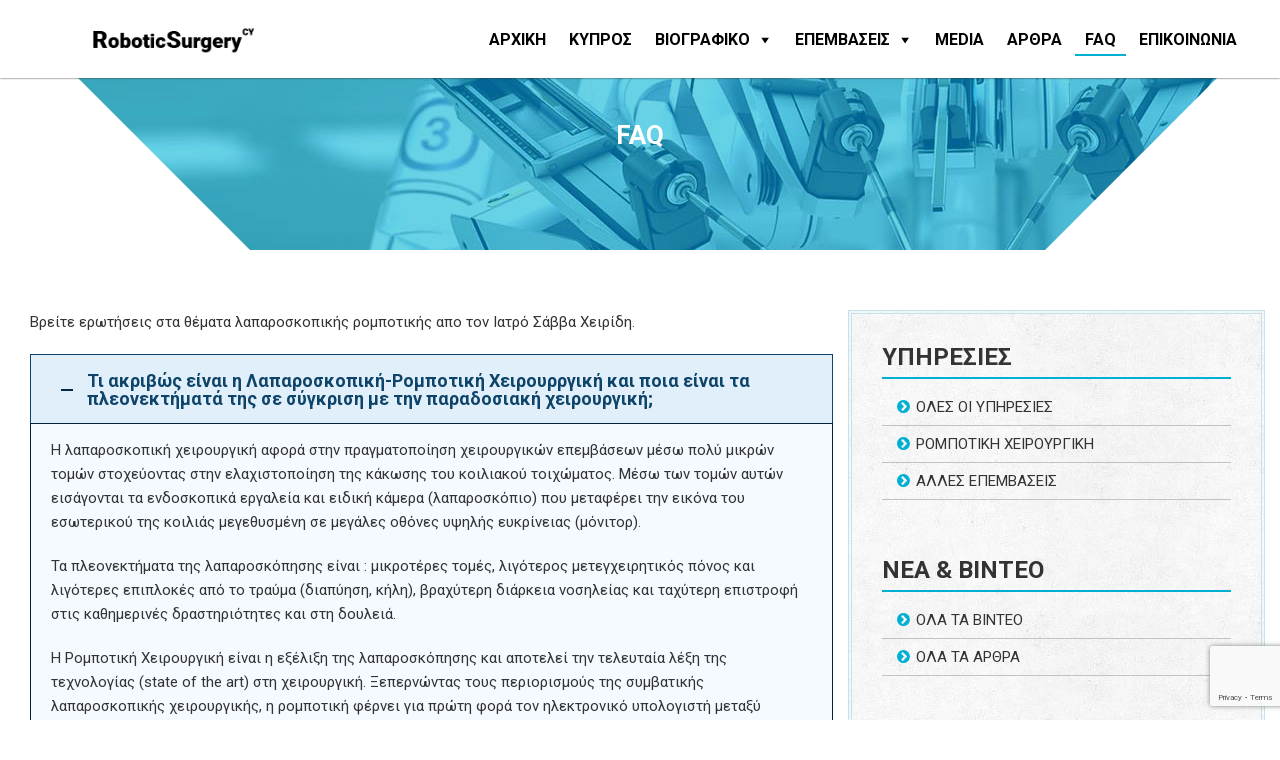

--- FILE ---
content_type: text/html; charset=UTF-8
request_url: https://robotic-surgery.com.cy/faq/
body_size: 13665
content:

<!DOCTYPE html>
<html lang="el">
<head>
	<meta charset="UTF-8">
	<meta http-equiv="X-UA-Compatible" content="IE=edge">
	<meta name="viewport" content="width=device-width, initial-scale=1, user-scalable=no">

	<!-- Google Analytics -->

	
	
				<link rel="profile" href="http://gmpg.org/xfn/11">
	<link rel="pingback" href="https://robotic-surgery.com.cy/xmlrpc.php">
	<meta name='robots' content='index, follow, max-image-preview:large, max-snippet:-1, max-video-preview:-1' />

	<!-- This site is optimized with the Yoast SEO plugin v20.0 - https://yoast.com/wordpress/plugins/seo/ -->
	<title>FAQ - Robotic Surgery in Cyprus</title>
	<link rel="canonical" href="https://robotic-surgery.com.cy/faq/" />
	<meta property="og:locale" content="el_GR" />
	<meta property="og:type" content="article" />
	<meta property="og:title" content="FAQ - Robotic Surgery in Cyprus" />
	<meta property="og:url" content="https://robotic-surgery.com.cy/faq/" />
	<meta property="og:site_name" content="Robotic Surgery in Cyprus" />
	<meta property="article:modified_time" content="2017-12-07T08:38:27+00:00" />
	<meta name="twitter:card" content="summary_large_image" />
	<meta name="twitter:label1" content="Εκτιμώμενος χρόνος ανάγνωσης" />
	<meta name="twitter:data1" content="1 λεπτό" />
	<script type="application/ld+json" class="yoast-schema-graph">{"@context":"https://schema.org","@graph":[{"@type":"WebPage","@id":"https://robotic-surgery.com.cy/faq/","url":"https://robotic-surgery.com.cy/faq/","name":"FAQ - Robotic Surgery in Cyprus","isPartOf":{"@id":"https://robotic-surgery.com.cy/#website"},"datePublished":"2017-12-07T07:53:33+00:00","dateModified":"2017-12-07T08:38:27+00:00","breadcrumb":{"@id":"https://robotic-surgery.com.cy/faq/#breadcrumb"},"inLanguage":"el","potentialAction":[{"@type":"ReadAction","target":["https://robotic-surgery.com.cy/faq/"]}]},{"@type":"BreadcrumbList","@id":"https://robotic-surgery.com.cy/faq/#breadcrumb","itemListElement":[{"@type":"ListItem","position":1,"name":"Home","item":"https://robotic-surgery.com.cy/"},{"@type":"ListItem","position":2,"name":"FAQ"}]},{"@type":"WebSite","@id":"https://robotic-surgery.com.cy/#website","url":"https://robotic-surgery.com.cy/","name":"Robotic Surgery in Cyprus","description":"Robotic Surgery in Cyprus","potentialAction":[{"@type":"SearchAction","target":{"@type":"EntryPoint","urlTemplate":"https://robotic-surgery.com.cy/?s={search_term_string}"},"query-input":"required name=search_term_string"}],"inLanguage":"el"}]}</script>
	<!-- / Yoast SEO plugin. -->


<link rel="alternate" type="application/rss+xml" title="Ροή RSS &raquo; Robotic Surgery in Cyprus" href="https://robotic-surgery.com.cy/feed/" />
<link rel="alternate" type="application/rss+xml" title="Ροή Σχολίων &raquo; Robotic Surgery in Cyprus" href="https://robotic-surgery.com.cy/comments/feed/" />
<script type="text/javascript">
window._wpemojiSettings = {"baseUrl":"https:\/\/s.w.org\/images\/core\/emoji\/14.0.0\/72x72\/","ext":".png","svgUrl":"https:\/\/s.w.org\/images\/core\/emoji\/14.0.0\/svg\/","svgExt":".svg","source":{"concatemoji":"https:\/\/robotic-surgery.com.cy\/wp-includes\/js\/wp-emoji-release.min.js?ver=6.1.9"}};
/*! This file is auto-generated */
!function(e,a,t){var n,r,o,i=a.createElement("canvas"),p=i.getContext&&i.getContext("2d");function s(e,t){var a=String.fromCharCode,e=(p.clearRect(0,0,i.width,i.height),p.fillText(a.apply(this,e),0,0),i.toDataURL());return p.clearRect(0,0,i.width,i.height),p.fillText(a.apply(this,t),0,0),e===i.toDataURL()}function c(e){var t=a.createElement("script");t.src=e,t.defer=t.type="text/javascript",a.getElementsByTagName("head")[0].appendChild(t)}for(o=Array("flag","emoji"),t.supports={everything:!0,everythingExceptFlag:!0},r=0;r<o.length;r++)t.supports[o[r]]=function(e){if(p&&p.fillText)switch(p.textBaseline="top",p.font="600 32px Arial",e){case"flag":return s([127987,65039,8205,9895,65039],[127987,65039,8203,9895,65039])?!1:!s([55356,56826,55356,56819],[55356,56826,8203,55356,56819])&&!s([55356,57332,56128,56423,56128,56418,56128,56421,56128,56430,56128,56423,56128,56447],[55356,57332,8203,56128,56423,8203,56128,56418,8203,56128,56421,8203,56128,56430,8203,56128,56423,8203,56128,56447]);case"emoji":return!s([129777,127995,8205,129778,127999],[129777,127995,8203,129778,127999])}return!1}(o[r]),t.supports.everything=t.supports.everything&&t.supports[o[r]],"flag"!==o[r]&&(t.supports.everythingExceptFlag=t.supports.everythingExceptFlag&&t.supports[o[r]]);t.supports.everythingExceptFlag=t.supports.everythingExceptFlag&&!t.supports.flag,t.DOMReady=!1,t.readyCallback=function(){t.DOMReady=!0},t.supports.everything||(n=function(){t.readyCallback()},a.addEventListener?(a.addEventListener("DOMContentLoaded",n,!1),e.addEventListener("load",n,!1)):(e.attachEvent("onload",n),a.attachEvent("onreadystatechange",function(){"complete"===a.readyState&&t.readyCallback()})),(e=t.source||{}).concatemoji?c(e.concatemoji):e.wpemoji&&e.twemoji&&(c(e.twemoji),c(e.wpemoji)))}(window,document,window._wpemojiSettings);
</script>
<style type="text/css">
img.wp-smiley,
img.emoji {
	display: inline !important;
	border: none !important;
	box-shadow: none !important;
	height: 1em !important;
	width: 1em !important;
	margin: 0 0.07em !important;
	vertical-align: -0.1em !important;
	background: none !important;
	padding: 0 !important;
}
</style>
	<link rel='stylesheet' id='animations-css' href='https://robotic-surgery.com.cy/wp-content/themes/ho_blank/css/animations.css?ver=6.1.9' type='text/css' media='all' />
<link rel='stylesheet' id='bootstrap-css' href='https://robotic-surgery.com.cy/wp-content/themes/ho_blank/css/bootstrap.min.css?ver=6.1.9' type='text/css' media='all' />
<link rel='stylesheet' id='font-awesome-css' href='https://robotic-surgery.com.cy/wp-content/themes/ho_blank/css/font-awesome.min.css?ver=6.1.9' type='text/css' media='all' />
<link rel='stylesheet' id='wp-block-library-css' href='https://robotic-surgery.com.cy/wp-includes/css/dist/block-library/style.min.css?ver=6.1.9' type='text/css' media='all' />
<link rel='stylesheet' id='classic-theme-styles-css' href='https://robotic-surgery.com.cy/wp-includes/css/classic-themes.min.css?ver=1' type='text/css' media='all' />
<style id='global-styles-inline-css' type='text/css'>
body{--wp--preset--color--black: #000000;--wp--preset--color--cyan-bluish-gray: #abb8c3;--wp--preset--color--white: #ffffff;--wp--preset--color--pale-pink: #f78da7;--wp--preset--color--vivid-red: #cf2e2e;--wp--preset--color--luminous-vivid-orange: #ff6900;--wp--preset--color--luminous-vivid-amber: #fcb900;--wp--preset--color--light-green-cyan: #7bdcb5;--wp--preset--color--vivid-green-cyan: #00d084;--wp--preset--color--pale-cyan-blue: #8ed1fc;--wp--preset--color--vivid-cyan-blue: #0693e3;--wp--preset--color--vivid-purple: #9b51e0;--wp--preset--gradient--vivid-cyan-blue-to-vivid-purple: linear-gradient(135deg,rgba(6,147,227,1) 0%,rgb(155,81,224) 100%);--wp--preset--gradient--light-green-cyan-to-vivid-green-cyan: linear-gradient(135deg,rgb(122,220,180) 0%,rgb(0,208,130) 100%);--wp--preset--gradient--luminous-vivid-amber-to-luminous-vivid-orange: linear-gradient(135deg,rgba(252,185,0,1) 0%,rgba(255,105,0,1) 100%);--wp--preset--gradient--luminous-vivid-orange-to-vivid-red: linear-gradient(135deg,rgba(255,105,0,1) 0%,rgb(207,46,46) 100%);--wp--preset--gradient--very-light-gray-to-cyan-bluish-gray: linear-gradient(135deg,rgb(238,238,238) 0%,rgb(169,184,195) 100%);--wp--preset--gradient--cool-to-warm-spectrum: linear-gradient(135deg,rgb(74,234,220) 0%,rgb(151,120,209) 20%,rgb(207,42,186) 40%,rgb(238,44,130) 60%,rgb(251,105,98) 80%,rgb(254,248,76) 100%);--wp--preset--gradient--blush-light-purple: linear-gradient(135deg,rgb(255,206,236) 0%,rgb(152,150,240) 100%);--wp--preset--gradient--blush-bordeaux: linear-gradient(135deg,rgb(254,205,165) 0%,rgb(254,45,45) 50%,rgb(107,0,62) 100%);--wp--preset--gradient--luminous-dusk: linear-gradient(135deg,rgb(255,203,112) 0%,rgb(199,81,192) 50%,rgb(65,88,208) 100%);--wp--preset--gradient--pale-ocean: linear-gradient(135deg,rgb(255,245,203) 0%,rgb(182,227,212) 50%,rgb(51,167,181) 100%);--wp--preset--gradient--electric-grass: linear-gradient(135deg,rgb(202,248,128) 0%,rgb(113,206,126) 100%);--wp--preset--gradient--midnight: linear-gradient(135deg,rgb(2,3,129) 0%,rgb(40,116,252) 100%);--wp--preset--duotone--dark-grayscale: url('#wp-duotone-dark-grayscale');--wp--preset--duotone--grayscale: url('#wp-duotone-grayscale');--wp--preset--duotone--purple-yellow: url('#wp-duotone-purple-yellow');--wp--preset--duotone--blue-red: url('#wp-duotone-blue-red');--wp--preset--duotone--midnight: url('#wp-duotone-midnight');--wp--preset--duotone--magenta-yellow: url('#wp-duotone-magenta-yellow');--wp--preset--duotone--purple-green: url('#wp-duotone-purple-green');--wp--preset--duotone--blue-orange: url('#wp-duotone-blue-orange');--wp--preset--font-size--small: 13px;--wp--preset--font-size--medium: 20px;--wp--preset--font-size--large: 36px;--wp--preset--font-size--x-large: 42px;}.has-black-color{color: var(--wp--preset--color--black) !important;}.has-cyan-bluish-gray-color{color: var(--wp--preset--color--cyan-bluish-gray) !important;}.has-white-color{color: var(--wp--preset--color--white) !important;}.has-pale-pink-color{color: var(--wp--preset--color--pale-pink) !important;}.has-vivid-red-color{color: var(--wp--preset--color--vivid-red) !important;}.has-luminous-vivid-orange-color{color: var(--wp--preset--color--luminous-vivid-orange) !important;}.has-luminous-vivid-amber-color{color: var(--wp--preset--color--luminous-vivid-amber) !important;}.has-light-green-cyan-color{color: var(--wp--preset--color--light-green-cyan) !important;}.has-vivid-green-cyan-color{color: var(--wp--preset--color--vivid-green-cyan) !important;}.has-pale-cyan-blue-color{color: var(--wp--preset--color--pale-cyan-blue) !important;}.has-vivid-cyan-blue-color{color: var(--wp--preset--color--vivid-cyan-blue) !important;}.has-vivid-purple-color{color: var(--wp--preset--color--vivid-purple) !important;}.has-black-background-color{background-color: var(--wp--preset--color--black) !important;}.has-cyan-bluish-gray-background-color{background-color: var(--wp--preset--color--cyan-bluish-gray) !important;}.has-white-background-color{background-color: var(--wp--preset--color--white) !important;}.has-pale-pink-background-color{background-color: var(--wp--preset--color--pale-pink) !important;}.has-vivid-red-background-color{background-color: var(--wp--preset--color--vivid-red) !important;}.has-luminous-vivid-orange-background-color{background-color: var(--wp--preset--color--luminous-vivid-orange) !important;}.has-luminous-vivid-amber-background-color{background-color: var(--wp--preset--color--luminous-vivid-amber) !important;}.has-light-green-cyan-background-color{background-color: var(--wp--preset--color--light-green-cyan) !important;}.has-vivid-green-cyan-background-color{background-color: var(--wp--preset--color--vivid-green-cyan) !important;}.has-pale-cyan-blue-background-color{background-color: var(--wp--preset--color--pale-cyan-blue) !important;}.has-vivid-cyan-blue-background-color{background-color: var(--wp--preset--color--vivid-cyan-blue) !important;}.has-vivid-purple-background-color{background-color: var(--wp--preset--color--vivid-purple) !important;}.has-black-border-color{border-color: var(--wp--preset--color--black) !important;}.has-cyan-bluish-gray-border-color{border-color: var(--wp--preset--color--cyan-bluish-gray) !important;}.has-white-border-color{border-color: var(--wp--preset--color--white) !important;}.has-pale-pink-border-color{border-color: var(--wp--preset--color--pale-pink) !important;}.has-vivid-red-border-color{border-color: var(--wp--preset--color--vivid-red) !important;}.has-luminous-vivid-orange-border-color{border-color: var(--wp--preset--color--luminous-vivid-orange) !important;}.has-luminous-vivid-amber-border-color{border-color: var(--wp--preset--color--luminous-vivid-amber) !important;}.has-light-green-cyan-border-color{border-color: var(--wp--preset--color--light-green-cyan) !important;}.has-vivid-green-cyan-border-color{border-color: var(--wp--preset--color--vivid-green-cyan) !important;}.has-pale-cyan-blue-border-color{border-color: var(--wp--preset--color--pale-cyan-blue) !important;}.has-vivid-cyan-blue-border-color{border-color: var(--wp--preset--color--vivid-cyan-blue) !important;}.has-vivid-purple-border-color{border-color: var(--wp--preset--color--vivid-purple) !important;}.has-vivid-cyan-blue-to-vivid-purple-gradient-background{background: var(--wp--preset--gradient--vivid-cyan-blue-to-vivid-purple) !important;}.has-light-green-cyan-to-vivid-green-cyan-gradient-background{background: var(--wp--preset--gradient--light-green-cyan-to-vivid-green-cyan) !important;}.has-luminous-vivid-amber-to-luminous-vivid-orange-gradient-background{background: var(--wp--preset--gradient--luminous-vivid-amber-to-luminous-vivid-orange) !important;}.has-luminous-vivid-orange-to-vivid-red-gradient-background{background: var(--wp--preset--gradient--luminous-vivid-orange-to-vivid-red) !important;}.has-very-light-gray-to-cyan-bluish-gray-gradient-background{background: var(--wp--preset--gradient--very-light-gray-to-cyan-bluish-gray) !important;}.has-cool-to-warm-spectrum-gradient-background{background: var(--wp--preset--gradient--cool-to-warm-spectrum) !important;}.has-blush-light-purple-gradient-background{background: var(--wp--preset--gradient--blush-light-purple) !important;}.has-blush-bordeaux-gradient-background{background: var(--wp--preset--gradient--blush-bordeaux) !important;}.has-luminous-dusk-gradient-background{background: var(--wp--preset--gradient--luminous-dusk) !important;}.has-pale-ocean-gradient-background{background: var(--wp--preset--gradient--pale-ocean) !important;}.has-electric-grass-gradient-background{background: var(--wp--preset--gradient--electric-grass) !important;}.has-midnight-gradient-background{background: var(--wp--preset--gradient--midnight) !important;}.has-small-font-size{font-size: var(--wp--preset--font-size--small) !important;}.has-medium-font-size{font-size: var(--wp--preset--font-size--medium) !important;}.has-large-font-size{font-size: var(--wp--preset--font-size--large) !important;}.has-x-large-font-size{font-size: var(--wp--preset--font-size--x-large) !important;}
.wp-block-navigation a:where(:not(.wp-element-button)){color: inherit;}
:where(.wp-block-columns.is-layout-flex){gap: 2em;}
.wp-block-pullquote{font-size: 1.5em;line-height: 1.6;}
</style>
<link rel='stylesheet' id='contact-form-7-css' href='https://robotic-surgery.com.cy/wp-content/plugins/contact-form-7/includes/css/styles.css?ver=5.7.3' type='text/css' media='all' />
<link rel='stylesheet' id='ihotspot-css' href='https://robotic-surgery.com.cy/wp-content/plugins/devvn-image-hotspot/frontend/css/ihotspot.min.css?ver=1.1.2' type='text/css' media='all' />
<link rel='stylesheet' id='scroll-top-css-css' href='https://robotic-surgery.com.cy/wp-content/plugins/scroll-top/assets/css/scroll-top.css?ver=1.5' type='text/css' media='all' />
<link rel='stylesheet' id='spacexchimp_p005-bootstrap-tooltip-css-css' href='https://robotic-surgery.com.cy/wp-content/plugins/social-media-buttons-toolbar/inc/lib/bootstrap-tooltip/bootstrap-tooltip.css?ver=4.73' type='text/css' media='all' />
<link rel='stylesheet' id='spacexchimp_p005-frontend-css-css' href='https://robotic-surgery.com.cy/wp-content/plugins/social-media-buttons-toolbar/inc/css/frontend.css?ver=4.73' type='text/css' media='all' />
<style id='spacexchimp_p005-frontend-css-inline-css' type='text/css'>

                    .sxc-follow-buttons {
                        text-align: center !important;
                    }
                    .sxc-follow-buttons .sxc-follow-button,
                    .sxc-follow-buttons .sxc-follow-button a,
                    .sxc-follow-buttons .sxc-follow-button a img {
                        width: 32px !important;
                        height: 32px !important;
                    }
                    .sxc-follow-buttons .sxc-follow-button {
                        margin: 2.5px !important;
                    }
                  
</style>
<link rel='stylesheet' id='megamenu-css' href='https://robotic-surgery.com.cy/wp-content/uploads/maxmegamenu/style.css?ver=722caf' type='text/css' media='all' />
<link rel='stylesheet' id='dashicons-css' href='https://robotic-surgery.com.cy/wp-includes/css/dashicons.min.css?ver=6.1.9' type='text/css' media='all' />
<link rel='stylesheet' id='ho_blank-style-css' href='https://robotic-surgery.com.cy/wp-content/themes/ho_blank/style.css?ver=1.95' type='text/css' media='all' />
<link rel='stylesheet' id='js_composer_front-css' href='//robotic-surgery.com.cy/wp-content/uploads/js_composer/js_composer_front_custom.css?ver=6.7.0' type='text/css' media='all' />
<script type='text/javascript' src='https://robotic-surgery.com.cy/wp-includes/js/jquery/jquery.min.js?ver=3.6.1' id='jquery-core-js'></script>
<script type='text/javascript' src='https://robotic-surgery.com.cy/wp-includes/js/jquery/jquery-migrate.min.js?ver=3.3.2' id='jquery-migrate-js'></script>
<script type='text/javascript' src='https://robotic-surgery.com.cy/wp-content/plugins/social-media-buttons-toolbar/inc/lib/bootstrap-tooltip/bootstrap-tooltip.js?ver=4.73' id='spacexchimp_p005-bootstrap-tooltip-js-js'></script>
<link rel="https://api.w.org/" href="https://robotic-surgery.com.cy/wp-json/" /><link rel="alternate" type="application/json" href="https://robotic-surgery.com.cy/wp-json/wp/v2/pages/1151" /><link rel="EditURI" type="application/rsd+xml" title="RSD" href="https://robotic-surgery.com.cy/xmlrpc.php?rsd" />
<link rel="wlwmanifest" type="application/wlwmanifest+xml" href="https://robotic-surgery.com.cy/wp-includes/wlwmanifest.xml" />
<meta name="generator" content="WordPress 6.1.9" />
<link rel='shortlink' href='https://robotic-surgery.com.cy/?p=1151' />
<link rel="alternate" type="application/json+oembed" href="https://robotic-surgery.com.cy/wp-json/oembed/1.0/embed?url=https%3A%2F%2Frobotic-surgery.com.cy%2Ffaq%2F" />
<link rel="alternate" type="text/xml+oembed" href="https://robotic-surgery.com.cy/wp-json/oembed/1.0/embed?url=https%3A%2F%2Frobotic-surgery.com.cy%2Ffaq%2F&#038;format=xml" />
<!-- Scroll To Top -->
<style id="scrolltop-custom-style">
		#scrollUp {border-radius:3px;opacity:0.7;bottom:20px;right:20px;background:#000000;;}
		#scrollUp:hover{opacity:1;}
        .top-icon{stroke:#ffffff;}
        
		
		</style>
<!-- End Scroll Top - https://wordpress.org/plugins/scroll-top/ -->
<script type="text/javascript">
(function(url){
	if(/(?:Chrome\/26\.0\.1410\.63 Safari\/537\.31|WordfenceTestMonBot)/.test(navigator.userAgent)){ return; }
	var addEvent = function(evt, handler) {
		if (window.addEventListener) {
			document.addEventListener(evt, handler, false);
		} else if (window.attachEvent) {
			document.attachEvent('on' + evt, handler);
		}
	};
	var removeEvent = function(evt, handler) {
		if (window.removeEventListener) {
			document.removeEventListener(evt, handler, false);
		} else if (window.detachEvent) {
			document.detachEvent('on' + evt, handler);
		}
	};
	var evts = 'contextmenu dblclick drag dragend dragenter dragleave dragover dragstart drop keydown keypress keyup mousedown mousemove mouseout mouseover mouseup mousewheel scroll'.split(' ');
	var logHuman = function() {
		if (window.wfLogHumanRan) { return; }
		window.wfLogHumanRan = true;
		var wfscr = document.createElement('script');
		wfscr.type = 'text/javascript';
		wfscr.async = true;
		wfscr.src = url + '&r=' + Math.random();
		(document.getElementsByTagName('head')[0]||document.getElementsByTagName('body')[0]).appendChild(wfscr);
		for (var i = 0; i < evts.length; i++) {
			removeEvent(evts[i], logHuman);
		}
	};
	for (var i = 0; i < evts.length; i++) {
		addEvent(evts[i], logHuman);
	}
})('//robotic-surgery.com.cy/?wordfence_lh=1&hid=AFEB6E0D550BDF617A404F4C673FCB45');
</script><meta name="generator" content="Powered by WPBakery Page Builder - drag and drop page builder for WordPress."/>
<style type="text/css" data-type="vc_shortcodes-custom-css">.vc_custom_1512636057229{padding-top: 20px !important;}</style><noscript><style> .wpb_animate_when_almost_visible { opacity: 1; }</style></noscript><style type="text/css">/** Mega Menu CSS: fs **/</style>


	<script type="text/javascript">
		window.requestAnimFrame = (function(){
		  return  window.requestAnimationFrame       || 
				  window.webkitRequestAnimationFrame || 
				  window.mozRequestAnimationFrame    || 
				  window.oRequestAnimationFrame      || 
				  window.msRequestAnimationFrame     ||  
				  function( callback ){
						window.setTimeout(callback, 1000 / 30);
				  };
		})();
	</script>

	<script src="https://cdnjs.cloudflare.com/ajax/libs/gsap/1.18.0/TweenMax.min.js"></script>
	<script src="https://robotic-surgery.com.cy/wp-content/themes/ho_blank/js/vendor/jquery.mousewheel.min.js"></script>
	<script src="https://robotic-surgery.com.cy/wp-content/themes/ho_blank/js/vendor/scrollreveal.min.js"></script>
	<script src="https://robotic-surgery.com.cy/wp-content/themes/ho_blank/js/main.js?v=2"></script>
	<script type="text/javascript" src="https://robotic-surgery.com.cy/wp-content/themes/ho_blank/js/bootstrap.min.js"></script>
	<script type="text/javascript" src="https://robotic-surgery.com.cy/wp-content/themes/ho_blank/js/line.js"></script>


	

	<link rel="shortcut icon" type="image/png" href="/wp-content/uploads/2017/06/logo.png"/>
	<link rel="shortcut icon" type="image/png" href="/wp-content/uploads/2017/06/logo.png"/>

</head>

<body class="page-template-default page page-id-1151 mega-menu-menu-1 wpb-js-composer js-comp-ver-6.7.0 vc_responsive">

	<div id="liner"></div>
	<div id="page-transition"></div>
					<div class="topBar">
	<div class="container" id="topbar1">
		<div class="row">
	  		<div class="col-lg-6 col-xs-9 text-left pull-left">
	  			<div class="frad"> <i class="fa fa-phone" aria-hidden="true"></i><a href="tel:(+30)6976410164">  (+30) 6976410164 </a> </div>
	  		</div>
	  			<div class="col-lg-6 col-xs-3 text-right pull-right">
	  			<div class="frad"><i class="fa fa-envelope" aria-hidden="true"></i> <a href="mailto:p_athanasopoulos@yahoo.com">p_athanasopoulos@yahoo.com</a>   </div>
	  		</div>
		</div>
	</div>
</div>
	<header class="container-fluid" id="header">



	    <div class="container">
	    	<div class="row">
		    	<div class="col-xs-12 col-md-3">
		    		<a href="/"><img class="logoplastikos" src="/wp-content/uploads/2018/08/logowhite.png" class="logo"></a>
		    	</div>
		    	<div class="col-xs-12 col-md-9">
			    	<nav id="main-menu" class="navbar navbar-default">
					<div id="mega-menu-wrap-menu-1" class="mega-menu-wrap"><div class="mega-menu-toggle"><div class="mega-toggle-blocks-left"></div><div class="mega-toggle-blocks-center"></div><div class="mega-toggle-blocks-right"><div class='mega-toggle-block mega-menu-toggle-block mega-toggle-block-1' id='mega-toggle-block-1' tabindex='0'><span class='mega-toggle-label' role='button' aria-expanded='false'><span class='mega-toggle-label-closed'>MENU</span><span class='mega-toggle-label-open'>MENU</span></span></div></div></div><ul id="mega-menu-menu-1" class="mega-menu max-mega-menu mega-menu-horizontal mega-no-js" data-event="hover_intent" data-effect="fade_up" data-effect-speed="200" data-effect-mobile="disabled" data-effect-speed-mobile="0" data-mobile-force-width="false" data-second-click="go" data-document-click="collapse" data-vertical-behaviour="standard" data-breakpoint="600" data-unbind="true" data-mobile-state="collapse_all" data-hover-intent-timeout="300" data-hover-intent-interval="100"><li class='mega-menu-item mega-menu-item-type-custom mega-menu-item-object-custom mega-align-bottom-left mega-menu-flyout mega-menu-item-6' id='mega-menu-item-6'><a class="mega-menu-link" href="/" tabindex="0">ΑΡΧΙΚΗ</a></li><li class='mega-menu-item mega-menu-item-type-post_type mega-menu-item-object-page mega-align-bottom-left mega-menu-flyout mega-menu-item-1062' id='mega-menu-item-1062'><a class="mega-menu-link" href="https://robotic-surgery.com.cy/cyprus/" tabindex="0">ΚΥΠΡΟΣ</a></li><li class='mega-menu-item mega-menu-item-type-post_type mega-menu-item-object-page mega-menu-item-has-children mega-menu-megamenu mega-align-bottom-left mega-menu-megamenu mega-menu-item-292' id='mega-menu-item-292'><a class="mega-menu-link" href="https://robotic-surgery.com.cy/bio/" aria-haspopup="true" aria-expanded="false" tabindex="0">ΒΙΟΓΡΑΦΙΚΟ<span class="mega-indicator" tabindex="0" role="button" aria-label="ΒΙΟΓΡΑΦΙΚΟ submenu"></span></a>
<ul class="mega-sub-menu">
<li class='mega-menu-item mega-menu-item-type-post_type mega-menu-item-object-page mega-menu-columns-1-of-3 mega-menu-item-1281' id='mega-menu-item-1281'><a class="mega-menu-link" href="https://robotic-surgery.com.cy/bio/">BΙΟΓΡΑΦΙΚΟ</a></li><li class='mega-menu-item mega-menu-item-type-post_type mega-menu-item-object-page mega-menu-columns-1-of-3 mega-menu-item-1283' id='mega-menu-item-1283'><a class="mega-menu-link" href="https://robotic-surgery.com.cy/%ce%b4%ce%b9%ce%b1%ce%ba%cf%81%ce%b9%cf%83%ce%b5%ce%b9%cf%83/">ΔΙΑΚΡΙΣΕΙΣ</a></li><li class='mega-menu-item mega-menu-item-type-post_type mega-menu-item-object-page mega-menu-columns-1-of-3 mega-menu-item-1289' id='mega-menu-item-1289'><a class="mega-menu-link" href="https://robotic-surgery.com.cy/%ce%b5%ce%ba%cf%80%ce%b1%ce%b9%ce%b4%ce%b5%cf%85%cf%84%ce%b9%ce%ba%ce%bf-%ce%b5%cf%81%ce%b3%ce%bf/">ΕΚΠΑΙΔΕΥΤΙΚΟ ΕΡΓΟ</a></li><li class='mega-menu-item mega-menu-item-type-post_type mega-menu-item-object-page mega-menu-columns-1-of-3 mega-menu-clear mega-menu-item-1294' id='mega-menu-item-1294'><a class="mega-menu-link" href="https://robotic-surgery.com.cy/%ce%b4%ce%b7%ce%bc%ce%bf%cf%83%ce%b9%ce%b5%cf%85%cf%83%ce%b5%ce%b9%cf%83/">ΔΗΜΟΣΙΕΥΣΕΙΣ</a></li><li class='mega-menu-item mega-menu-item-type-post_type mega-menu-item-object-page mega-menu-columns-1-of-3 mega-menu-item-1297' id='mega-menu-item-1297'><a class="mega-menu-link" href="https://robotic-surgery.com.cy/%ce%ba%ce%b5%cf%86%ce%b1%ce%bb%ce%b1%ce%b9%ce%b1-%ce%b2%ce%b9%ce%b2%ce%bb%ce%b9%cf%89%ce%bd/">ΚΕΦΑΛΑΙΑ ΒΙΒΛΙΩΝ</a></li><li class='mega-menu-item mega-menu-item-type-post_type mega-menu-item-object-page mega-menu-columns-1-of-3 mega-menu-item-1306' id='mega-menu-item-1306'><a class="mega-menu-link" href="https://robotic-surgery.com.cy/%ce%bb%ce%bf%ce%b9%cf%80%ce%b1-%ce%b4%ce%b7%ce%bc%ce%bf%cf%83%ce%b9%ce%b5%cf%85%ce%bc%ce%b1%cf%84%ce%b1/">ΛΟΙΠΑ ΔΗΜΟΣΙΕΥΜΑΤΑ</a></li><li class='mega-menu-item mega-menu-item-type-post_type mega-menu-item-object-page mega-menu-columns-1-of-3 mega-menu-clear mega-menu-item-1311' id='mega-menu-item-1311'><a class="mega-menu-link" href="https://robotic-surgery.com.cy/%ce%bc%ce%b5%ce%bb%ce%bf%cf%83-%ce%b5%cf%80%ce%b9%cf%84%cf%81%ce%bf%cf%80%cf%89%ce%bd-%ce%b4%ce%b9%ce%bf%ce%b9%ce%ba%ce%b7%cf%84%ce%b9%ce%ba%cf%89%ce%bd-%cf%83%cf%85%ce%bc%ce%b2%ce%bf%cf%85%ce%bb/">ΜΕΛΟΣ ΕΠΙΤΡΟΠΩΝ</a></li><li class='mega-menu-item mega-menu-item-type-post_type mega-menu-item-object-page mega-menu-columns-1-of-3 mega-menu-item-1449' id='mega-menu-item-1449'><a class="mega-menu-link" href="https://robotic-surgery.com.cy/%ce%bf%ce%bc%ce%b9%ce%bb%ce%b7%cf%84%ce%b7%cf%83-%cf%83%ce%b5-%cf%83%cf%85%ce%bd%ce%b5%ce%b4%cf%81%ce%b9%ce%b1/">ΟΜΙΛΗΤΗΣ ΣΕ ΣΥΝΕΔΡΙΑ</a></li><li class='mega-menu-item mega-menu-item-type-post_type mega-menu-item-object-page mega-menu-columns-1-of-3 mega-menu-item-1452' id='mega-menu-item-1452'><a class="mega-menu-link" href="https://robotic-surgery.com.cy/%cf%80%ce%b1%cf%81%ce%b1%ce%ba%ce%bf%ce%bb%ce%bf%cf%85%ce%b8%ce%b7%cf%83%ce%b7-%cf%83%cf%85%ce%bd%ce%b5%ce%b4%cf%81%ce%b9%cf%89%ce%bd/">ΠΑΡΑΚΟΛΟΥΘΗΣΗ ΣΥΝΕΔΡΙΩΝ</a></li><li class='mega-menu-item mega-menu-item-type-post_type mega-menu-item-object-page mega-menu-columns-1-of-3 mega-menu-clear mega-menu-item-1456' id='mega-menu-item-1456'><a class="mega-menu-link" href="https://robotic-surgery.com.cy/1453-2/">ΣΥΝΕΧΙΖΟΜΕΝΗ ΕΚΠΑΙΔΕΥΣΗ</a></li><li class='mega-menu-item mega-menu-item-type-post_type mega-menu-item-object-page mega-menu-columns-1-of-3 mega-menu-item-1459' id='mega-menu-item-1459'><a class="mega-menu-link" href="https://robotic-surgery.com.cy/%ce%b5%cf%81%ce%b5%cf%85%ce%bd%ce%b1/">ΕΡΕΥΝΑ</a></li><li class='mega-menu-item mega-menu-item-type-post_type mega-menu-item-object-page mega-menu-columns-1-of-3 mega-menu-item-1462' id='mega-menu-item-1462'><a class="mega-menu-link" href="https://robotic-surgery.com.cy/%ce%bc%ce%b5%cf%84%ce%b1%cf%80%cf%84%cf%85%cf%87%ce%b9%ce%b1%ce%ba%ce%b1/">ΜΕΤΑΠΤΥΧΙΑΚΑ</a></li><li class='mega-menu-item mega-menu-item-type-post_type mega-menu-item-object-page mega-menu-columns-1-of-3 mega-menu-clear mega-menu-item-1467' id='mega-menu-item-1467'><a class="mega-menu-link" href="https://robotic-surgery.com.cy/%cf%87%ce%b5%ce%b9%cf%81%ce%bf%cf%85%cf%81%ce%b3%ce%b9%ce%ba%ce%b7-%ce%b5%ce%b9%ce%b4%ce%b9%ce%ba%ce%bf%cf%84%ce%b7%cf%84%ce%b1/">ΧΕΙΡΟΥΡΓΙΚΗ ΕΙΔΙΚΟΤΗΤΑ</a></li><li class='mega-menu-item mega-menu-item-type-post_type mega-menu-item-object-page mega-menu-columns-1-of-3 mega-menu-item-1473' id='mega-menu-item-1473'><a class="mega-menu-link" href="https://robotic-surgery.com.cy/%cf%83%cf%80%ce%bf%cf%85%ce%b4%ce%b5%cf%83/">ΣΠΟΥΔΕΣ</a></li><li class='mega-menu-item mega-menu-item-type-post_type mega-menu-item-object-page mega-menu-columns-1-of-3 mega-menu-item-1472' id='mega-menu-item-1472'><a class="mega-menu-link" href="https://robotic-surgery.com.cy/%ce%b2%ce%b1%cf%83%ce%b9%ce%ba%ce%b7-%ce%b5%ce%ba%cf%80%ce%b1%ce%b9%ce%b4%ce%b5%cf%85%cf%83%ce%b7/">ΒΑΣΙΚΗ ΕΚΠΑΙΔΕΥΣΗ</a></li></ul>
</li><li class='mega-menu-item mega-menu-item-type-custom mega-menu-item-object-custom mega-menu-item-has-children mega-align-bottom-left mega-menu-flyout mega-menu-item-9' id='mega-menu-item-9'><a class="mega-menu-link" href="/allservices/" aria-haspopup="true" aria-expanded="false" tabindex="0">ΕΠΕΜΒΑΣΕΙΣ<span class="mega-indicator" tabindex="0" role="button" aria-label="ΕΠΕΜΒΑΣΕΙΣ submenu"></span></a>
<ul class="mega-sub-menu">
<li class='mega-menu-item mega-menu-item-type-custom mega-menu-item-object-custom mega-menu-item-has-children mega-menu-item-249' id='mega-menu-item-249'><a class="mega-menu-link" href="/service-type/rompotiki/" aria-haspopup="true" aria-expanded="false">Ρομποτικη Χειρουργικη<span class="mega-indicator" tabindex="0" role="button" aria-label="Ρομποτικη Χειρουργικη submenu"></span></a>
	<ul class="mega-sub-menu">
<li class='mega-menu-item mega-menu-item-type-custom mega-menu-item-object-custom mega-menu-item-1255' id='mega-menu-item-1255'><a class="mega-menu-link" href="/service/xolixorisoyles/">ΡΟΜΠΟΤΙΚΗ ΧΟΛΗ ΧΩΡΙΣ ΟΥΛΕΣ</a></li><li class='mega-menu-item mega-menu-item-type-custom mega-menu-item-object-custom mega-menu-item-1256' id='mega-menu-item-1256'><a class="mega-menu-link" href="/service/rompotikikili/">ΡΟΜΠΟΤΙΚΗ ΚΗΛΗ</a></li><li class='mega-menu-item mega-menu-item-type-custom mega-menu-item-object-custom mega-menu-item-1257' id='mega-menu-item-1257'><a class="mega-menu-link" href="/service/diafragmatokili/">ΡΟΜΠΟΤΙΚΗ ΔΙΑΦΡΑΓΜΑΤΟΚΗΛΗ</a></li><li class='mega-menu-item mega-menu-item-type-custom mega-menu-item-object-custom mega-menu-item-1258' id='mega-menu-item-1258'><a class="mega-menu-link" href="/service/epimikis_gastrektomi/">ΡΟΜΠΟΤΙΚΗ ΕΠΙΜΗΚΗΣ ΓΑΣΤΡΕΚΤΟΜΗ</a></li><li class='mega-menu-item mega-menu-item-type-custom mega-menu-item-object-custom mega-menu-item-1254' id='mega-menu-item-1254'><a class="mega-menu-link" href="/service/robotiki-xiroyrgiki-stomaxoy/">ΡΟΜΠΟΤΙΚΗ ΧΕΙΡΟΥΡΓΙΚΗ ΣΤΟΜΑΧΟΥ</a></li><li class='mega-menu-item mega-menu-item-type-custom mega-menu-item-object-custom mega-menu-item-1253' id='mega-menu-item-1253'><a class="mega-menu-link" href="/service/rompotiki-splinektomi/">ΡΟΜΠΟΤΙΚΗ ΣΠΛΗΝΕΚΤΟΜΗ</a></li><li class='mega-menu-item mega-menu-item-type-custom mega-menu-item-object-custom mega-menu-item-1252' id='mega-menu-item-1252'><a class="mega-menu-link" href="/service/robotiki-paxeos-ederou/">ΡΟΜΠΟΤΙΚΗ ΠΑΧΕΟΣ ΕΝΤΕΡΟΥ & ΟΡΘΟΥ</a></li><li class='mega-menu-item mega-menu-item-type-custom mega-menu-item-object-custom mega-menu-item-1251' id='mega-menu-item-1251'><a class="mega-menu-link" href="/service/xronio-kiliako/">ΡΟΜΠΟΤΙΚΗ ΣΤΟ ΧΡΟΝΙΟ ΚΟΙΛΙΑΚΟ ΠΟΝΟ</a></li>	</ul>
</li><li class='mega-menu-item mega-menu-item-type-custom mega-menu-item-object-custom mega-menu-item-has-children mega-menu-item-100' id='mega-menu-item-100'><a class="mega-menu-link" href="/service-type/allesepemvaseis/" aria-haspopup="true" aria-expanded="false">Αλλες Επεμβασεις<span class="mega-indicator" tabindex="0" role="button" aria-label="Αλλες Επεμβασεις submenu"></span></a>
	<ul class="mega-sub-menu">
<li class='mega-menu-item mega-menu-item-type-custom mega-menu-item-object-custom mega-menu-item-1264' id='mega-menu-item-1264'><a class="mega-menu-link" href="/service/xiroyrgiki-kili-athliton/">ΚΗΛΗ ΑΘΛΗΤΩΝ</a></li><li class='mega-menu-item mega-menu-item-type-custom mega-menu-item-object-custom mega-menu-item-1265' id='mega-menu-item-1265'><a class="mega-menu-link" href="/service/nosogonos-paxisarkia/">ΧΕΙΡΟΥΡΓΙΚΗ ΝΟΣΟΓΟΝΟΥ ΠΑΧΥΣΑΡΚΙΑΣ</a></li><li class='mega-menu-item mega-menu-item-type-custom mega-menu-item-object-custom mega-menu-item-1266' id='mega-menu-item-1266'><a class="mega-menu-link" href="/service/mini-laparoskopiki/">ΜΙΝΙ ΛΑΠΑΡΟΣΚΟΠΙΚΗ ΧΟΛΗ</a></li><li class='mega-menu-item mega-menu-item-type-custom mega-menu-item-object-custom mega-menu-item-1267' id='mega-menu-item-1267'><a class="mega-menu-link" href="/service/skolikoidektomi/">ΛΑΠΑΡΟΣΚΟΠΙΚΗ ΣΚΩΛΗΚΟΕΙΔΕΚΤΟΜΗ</a></li><li class='mega-menu-item mega-menu-item-type-custom mega-menu-item-object-custom mega-menu-item-1268' id='mega-menu-item-1268'><a class="mega-menu-link" href="/service/diafragmatokili-laparoskopiki/">ΛΑΠΑΡΟΣΚΟΠΙΚΗ ΔΙΑΦΡΑΓΜΑΤΟΚΗΛΗ</a></li><li class='mega-menu-item mega-menu-item-type-custom mega-menu-item-object-custom mega-menu-item-1835' id='mega-menu-item-1835'><a class="mega-menu-link" href="/service/axalasia-isofagou/">ΛAΠΑΡΟΣΚΟΠΙΚΗ ΑΧΑΛΑΣΙΑ</a></li><li class='mega-menu-item mega-menu-item-type-custom mega-menu-item-object-custom mega-menu-item-1263' id='mega-menu-item-1263'><a class="mega-menu-link" href="/service/laparoskopiki-splinektomi/">ΛΑΠΑΡΟΣΚΟΠΙΚΗ ΣΠΛΗΝΕΚΤΟΜΗ</a></li><li class='mega-menu-item mega-menu-item-type-custom mega-menu-item-object-custom mega-menu-item-1262' id='mega-menu-item-1262'><a class="mega-menu-link" href="/service/laparoskopiki-kolektomi/">ΛΑΠΑΡΟΣΚΟΠΙΚΕΣ ΚΟΛΕΚΤΟΜΕΣ</a></li><li class='mega-menu-item mega-menu-item-type-custom mega-menu-item-object-custom mega-menu-item-1261' id='mega-menu-item-1261'><a class="mega-menu-link" href="/service/periproktikes-pathiseis/">ΠΕΡΙΠΡΩΚΤΙΚΕΣ ΠΑΘΗΣΕΙΣ</a></li><li class='mega-menu-item mega-menu-item-type-custom mega-menu-item-object-custom mega-menu-item-1260' id='mega-menu-item-1260'><a class="mega-menu-link" href="/service/mastos/">ΜΑΣΤΟΣ</a></li><li class='mega-menu-item mega-menu-item-type-custom mega-menu-item-object-custom mega-menu-item-1259' id='mega-menu-item-1259'><a class="mega-menu-link" href="/service/thiroidis/">ΘΥΡΟΕΙΔΗΣ</a></li>	</ul>
</li></ul>
</li><li class='mega-menu-item mega-menu-item-type-post_type mega-menu-item-object-page mega-align-bottom-left mega-menu-flyout mega-menu-item-1870' id='mega-menu-item-1870'><a class="mega-menu-link" href="https://robotic-surgery.com.cy/videos/" tabindex="0">MEDIA</a></li><li class='mega-menu-item mega-menu-item-type-post_type mega-menu-item-object-page mega-align-bottom-left mega-menu-flyout mega-menu-item-278' id='mega-menu-item-278'><a class="mega-menu-link" href="https://robotic-surgery.com.cy/news/" tabindex="0">ΑΡΘΡΑ</a></li><li class='mega-menu-item mega-menu-item-type-post_type mega-menu-item-object-page mega-current-menu-item mega-page_item mega-page-item-1151 mega-current_page_item mega-align-bottom-left mega-menu-flyout mega-menu-item-1153' id='mega-menu-item-1153'><a class="mega-menu-link" href="https://robotic-surgery.com.cy/faq/" aria-current="page" tabindex="0">FAQ</a></li><li class='mega-menu-item mega-menu-item-type-post_type mega-menu-item-object-page mega-align-bottom-left mega-menu-flyout mega-menu-item-897' id='mega-menu-item-897'><a class="mega-menu-link" href="https://robotic-surgery.com.cy/contact/" tabindex="0">ΕΠΙΚΟΙΝΩΝΙΑ</a></li></ul></div>			        </nav>
				</div>
	    	</div>
		</div>
	</header>

			<header class="landing animated dark inner-header">

	<div class="inner">

		<div class="nav">

			<button type="button" role="button" aria-label="Toggle Navigation" class="lines-button x">

				<span class="lines"></span>

                <span class="nav-text">MENU</span>

			</button>

		</div>

		<div class="logo-inner">

	        <h4>



	        </h4>

	    </div>

<!--         <div class="request-btn">

      

        </div> -->

	</div>

</header>	

<!--  -->

	<?php// the_content(); ?>
					<div class="single-head">
				<div class="container-fluid">
					<div class="row">
						<div class="single-title col-xs-12 col-sm-6">
							<h1 class="entry-title">FAQ</h1>						</div>
						<div class="single-breadcrumb col-xs-12 col-sm-6 text-right">
						
						</div>
					</div>
				</div>
			</div>
		<div id="primary" class="content-area">

	<main id="main" class="site-main" role="main">

		<article id="post-1151" class="post-1151 page type-page status-publish hentry">



				<div id="hoWrapper" class="container">

						<div id="single-content" class="single-content col-md-8">

				<div class="entry-content">

					<div class="vc_row wpb_row vc_row-fluid"><div class="wpb_column vc_column_container vc_col-sm-12"><div class="vc_column-inner"><div class="wpb_wrapper">
	<div class="wpb_text_column wpb_content_element " >
		<div class="wpb_wrapper">
			<p>Βρείτε ερωτήσεις στα θέματα λαπαροσκοπικής ρομποτικής απο τον Ιατρό Σάββα Χειρίδη.</p>

		</div>
	</div>
</div></div></div></div><div class="vc_row wpb_row vc_row-fluid vc_custom_1512636057229"><div class="wpb_column vc_column_container vc_col-sm-12"><div class="vc_column-inner"><div class="wpb_wrapper"><div class="vc_tta-container" data-vc-action="collapse"><div class="vc_general vc_tta vc_tta-accordion vc_tta-color-grey vc_tta-style-classic vc_tta-shape-rounded vc_tta-o-shape-group vc_tta-controls-align-left"><div class="vc_tta-panels-container"><div class="vc_tta-panels"><div class="vc_tta-panel vc_active" id="1512633324658-22b61330-346c" data-vc-content=".vc_tta-panel-body"><div class="vc_tta-panel-heading"><h4 class="vc_tta-panel-title vc_tta-controls-icon-position-left"><a href="#1512633324658-22b61330-346c" data-vc-accordion data-vc-container=".vc_tta-container"><span class="vc_tta-title-text">Τι ακριβώς είναι η Λαπαροσκοπική-Ρομποτική Χειρουρργική και ποια είναι τα πλεονεκτήματά της σε σύγκριση με την παραδοσιακή χειρουργική;</span><i class="vc_tta-controls-icon vc_tta-controls-icon-plus"></i></a></h4></div><div class="vc_tta-panel-body">
	<div class="wpb_text_column wpb_content_element " >
		<div class="wpb_wrapper">
			<p>Η λαπαροσκοπική χειρουργική αφορά στην πραγματοποίηση χειρουργικών επεμβάσεων μέσω πολύ μικρών τομών στοχεύοντας στην ελαχιστοποίηση της κάκωσης του κοιλιακού τοιχώματος. Μέσω των τομών αυτών εισάγονται τα ενδοσκοπικά εργαλεία και ειδική κάμερα (λαπαροσκόπιο) που μεταφέρει την εικόνα του εσωτερικού της κοιλιάς μεγεθυσμένη σε μεγάλες οθόνες υψηλής ευκρίνειας (μόνιτορ).</p>
<p>Τα πλεονεκτήματα της λαπαροσκόπησης είναι : μικροτέρες τομές, λιγότερος μετεγχειρητικός πόνος και λιγότερες επιπλοκές από το τραύμα (διαπύηση, κήλη), βραχύτερη διάρκεια νοσηλείας και ταχύτερη επιστροφή στις καθημερινές δραστηριότητες και στη δουλειά.</p>
<p>Η Ρομποτική Χειρουργική είναι η εξέλιξη της λαπαροσκόπησης και αποτελεί την τελευταία λέξη της τεχνολογίας (state of the art) στη χειρουργική. Ξεπερνώντας τους περιορισμούς της συμβατικής λαπαροσκοπικής χειρουργικής, η ρομποτική φέρνει για πρώτη φορά τον ηλεκτρονικό υπολογιστή μεταξύ χειρουργού και ασθενούς.<br />
Το χειρουργικό ρομπότ αποτελείται από την κονσόλα χειρισμού και τους ρομποτικούς βραχίονες.</p>
<p>Ο χειρουργός κάθεται αναπαυτικά στην κονσόλα απ’ όπου μπορεί να βλέπει τρισδιάστατα στο εσωτερικό της κοιλιάς με ειδικά στερεοσκοπικά γυαλιά και να ελέγχει τους βραχίονες και τα ρομποτικά εργαλεία με ειδικά χειριστήρια (masters). Τα κύρια πλεονεκτήματα της ρομποτικής είναι η τρισδιάστατη απεικόνιση (υψηλής ευκρίνειας/high definition) του εγχειρητικού πεδίου και η μεγάλη ευχέρεια (7 βαθμοί ελευθερίας) κινήσεων των ρομποτικών βραχιόνων, που μοιάζουν με αυτές του «ανθρώπινου καρπού» (endowrist instruments) και προσφέρουν χειρισμούς μεγάλης ακρίβειας σε στενές κοιλότητες της κοιλιάς.</p>
<p>Επίσης διευκολύνεται σημαντικά η ενδοκοιλιακή συρραφή, ενώ ο έλεγχος της επέμβασης περνά εξ’ ολοκλήρου στον χειρουργό.<br />
Καθημερινά αυξάνονται οι ήδη πολυάριθμες ενδείξεις της ρομποτικής τηλεχειρουργικής στην καρδιοχειρουργική, στην ουρολογία (αξιοσημείωτη εξάπλωση των ρομποτικών ριζικών προστατεκτομών), στη γενική χειρουργική, στη γυναικολογία και τη παιδοχειρουργική.</p>

		</div>
	</div>
</div></div><div class="vc_tta-panel" id="1512636008295-f310673d-fbd6" data-vc-content=".vc_tta-panel-body"><div class="vc_tta-panel-heading"><h4 class="vc_tta-panel-title vc_tta-controls-icon-position-left"><a href="#1512636008295-f310673d-fbd6" data-vc-accordion data-vc-container=".vc_tta-container"><span class="vc_tta-title-text">Ποιες επεμβάσεις μπορούν να γίνουν λαπαροσκοπικά;</span><i class="vc_tta-controls-icon vc_tta-controls-icon-plus"></i></a></h4></div><div class="vc_tta-panel-body">
	<div class="wpb_text_column wpb_content_element " >
		<div class="wpb_wrapper">
			<p>Σήμερα, εξειδικευμένοι χειρουργοί στη Βασική και Προχωρημένη Λαπαροσκόπηση μπορούν και πραγματοποιούν όλες σχεδόν τις επεμβάσεις στην κοιλιακή χώρα λαπαροσκοπικά ή ρομποτικά. Αυτές περιλαμβάνουν: την αποκατάσταση γαστροοισοφαγικής παλινδρόμησης και οισοφαγίτιδας, την αποκατάσταση αχαλασίας οισοφάγου, την αφαίρεση όγκων του οισοφάγου και του στομάχου, τις επεμβάσεις κατά της νοσογόνου παχυσαρκίας (ρυθμιζόμενος γαστρικός δακτύλιος, επιμήκης γαστρεκτομή, γαστρική παράκαμψη), επεμβάσεις λεπτού &#8211; παχέος εντέρου και ορθού για καλοήθεις (εκκολπωματίτιδα, σκωληκοειδίτιδα) και κακοήθεις περιπτώσεις (καρκίνος εντέρου), αφαίρεση χολής μέσω Μιας Τομής, επεμβάσεις σπληνός- παγκρέατος, επεμβάσεις αποκατάστασης κήλης (βουβωνοκήλης ή κοιλιοκήλης, ομφαλοκήλης), λύση πυελικών συμφύσεων και αντιμετώπιση χρόνιου πόνου και άλλες. Ρομποτικά θα πρέπει να αντιμετωπίζεται επίσης ο καρκίνος του προστάτη και οι καλοήθεις και κακοήθεις γυναικολογικές βλάβες.</p>

		</div>
	</div>
</div></div><div class="vc_tta-panel" id="1512633359675-76d8179e-f462" data-vc-content=".vc_tta-panel-body"><div class="vc_tta-panel-heading"><h4 class="vc_tta-panel-title vc_tta-controls-icon-position-left"><a href="#1512633359675-76d8179e-f462" data-vc-accordion data-vc-container=".vc_tta-container"><span class="vc_tta-title-text">Ποιες είναι οι κυριότερες προϋποθέσεις προκειμένου να αντιμετωπιστεί ένας ασθενής λαπαροσκοπικά;</span><i class="vc_tta-controls-icon vc_tta-controls-icon-plus"></i></a></h4></div><div class="vc_tta-panel-body">
	<div class="wpb_text_column wpb_content_element " >
		<div class="wpb_wrapper">
			<p>Σήμερα, μια έμπειρη λαπαροσκοπική ομάδα δεν έχει αντενδείξεις για να αντιμετωπίσει κάποιον ασθενή λαπαροσκοπικά. Οι αντενδείξεις είναι οι ίδιες με τις οποίες ο ασθενής δεν θα μπορούσε να χειρουργηθεί ούτως ή άλλως (λχ αν δεν μπορεί να πάρει νάρκωση ή αν θεωρείται πολύ υψηλού καρδιολογικού κινδύνου). Ωστόσο, απαραίτητη προϋπόθεση είναι να μπορούν να μπουν τα λαπαροσκοπικά εργαλεία (να υπάρχει έστω λίγος χώρος κάτι που δεν είναι εφικτό όταν αντιμετωπίζεται μια τεράστια κοιλιακή μάζα).</p>

		</div>
	</div>
</div></div><div class="vc_tta-panel" id="1512633324682-7a9598fe-c068" data-vc-content=".vc_tta-panel-body"><div class="vc_tta-panel-heading"><h4 class="vc_tta-panel-title vc_tta-controls-icon-position-left"><a href="#1512633324682-7a9598fe-c068" data-vc-accordion data-vc-container=".vc_tta-container"><span class="vc_tta-title-text">Είναι πιο ασφαλής η μέθοδος αυτή σε σχέση με την κλασσική χειρουργική;</span><i class="vc_tta-controls-icon vc_tta-controls-icon-plus"></i></a></h4></div><div class="vc_tta-panel-body">
	<div class="wpb_text_column wpb_content_element " >
		<div class="wpb_wrapper">
			<p>Οι περισσότερες μελέτες που συγκρίνουν τη λαπαροσκοπική με την κλασσική (ανοικτή) χειρουργική δείχνουν ότι η λαπαροσκόπηση μπορεί να είναι εξίσου αποτελεσματική ή και καλύτερη από  την κλασσική χειρουργική και με τα επιπρόσθετα πλεονεκτήματα που αναφέρθηκαν πρωτύτερα.</p>

		</div>
	</div>
</div></div><div class="vc_tta-panel" id="1512635891345-5075b964-ac0b" data-vc-content=".vc_tta-panel-body"><div class="vc_tta-panel-heading"><h4 class="vc_tta-panel-title vc_tta-controls-icon-position-left"><a href="#1512635891345-5075b964-ac0b" data-vc-accordion data-vc-container=".vc_tta-container"><span class="vc_tta-title-text">Σε ότι αφορά το κόστος, τι ακριβώς ισχύει;</span><i class="vc_tta-controls-icon vc_tta-controls-icon-plus"></i></a></h4></div><div class="vc_tta-panel-body">
	<div class="wpb_text_column wpb_content_element " >
		<div class="wpb_wrapper">
			<p>Γενικά σε όλα τα νοσοκομεία του κόσμου συζητείται ότι η λαπαροσκοπική τεχνική έρχεται ακριβότερα απ’ ότι η ανοικτή επέμβαση. Ομοίως, η Ρομποτική θεωρείται ακριβότερη από τη Λαπαροσκόπηση. Αν αναλογιστεί όμως κανείς το κέρδος που έχει ο ασθενής από την ταχύτερη ανάρρωση (και την αποφυγή της Μονάδας Εντατικής Θεραπείας), ισοψηφίζεται η αρχική, επιφανειακή αίσθηση που υπάρχει διάχυτα, ότι δηλαδή η ρομποτική είναι ακριβότερη. Η ρομποτική με τον ασθενή να πηγαίνει κατευθείαν στο δωμάτιο έρχεται τελικά φτηνότερα από τη λαπαροσκόπηση με μία μέρα στη μονάδα εντατικής θεραπείας και σίγουρα φτηνότερα από μία ανοικτή επέμβαση και 5 μέρες νοσηλείας στη μονάδα εντατικής θεραπείας.</p>

		</div>
	</div>
</div></div><div class="vc_tta-panel" id="1512635902926-3f303e73-fe3b" data-vc-content=".vc_tta-panel-body"><div class="vc_tta-panel-heading"><h4 class="vc_tta-panel-title vc_tta-controls-icon-position-left"><a href="#1512635902926-3f303e73-fe3b" data-vc-accordion data-vc-container=".vc_tta-container"><span class="vc_tta-title-text">Από την εμπειρία σας, ο κόσμος εμπιστεύεται τη μέθοδο αυτή;</span><i class="vc_tta-controls-icon vc_tta-controls-icon-plus"></i></a></h4></div><div class="vc_tta-panel-body">
	<div class="wpb_text_column wpb_content_element " >
		<div class="wpb_wrapper">
			<p>Ναι. Φυσικά. Ο κόσμος εμπιστεύεται και ζητάει τη ρομποτική. Πιστεύω ότι σε αυτό παίζει ρόλο ο ιατρός που θα τους ενημερώσει για τη ρομποτική επέμβαση. Η ρομποτική ήρθε για να μείνει. Είναι φορέας όλων των νέων τεχνολογιών στη χειρουργική. Είναι φυσικό λοιπόν, ιατροί και ασθενείς να εμπιστεύονται περισσότερο το ρομποτικό χειρουργικό σύστημα, παρά το άνοιγμα της κοιλιάς με όλους τους κινδύνους που ενέχει αυτό.</p>

		</div>
	</div>
</div></div></div></div></div></div></div></div></div></div>

				</div><!-- .entry-content -->


	</div>




<div class="single-sidebar col-md-4">
<section id="text-14" class="widget widget_text"><h2 class="widget-title">ΥΠΗΡΕΣΙΕΣ</h2>			<div class="textwidget"><ul class="sidemen">
<li class="si-menu-item"><a href="/allservices/">ΟΛΕΣ ΟΙ ΥΠΗΡΕΣΙΕΣ</a></li>
<li class="si-menu-item">
<a href="/service-type/rompotiki/">ΡΟΜΠΟΤΙΚΗ ΧΕΙΡΟΥΡΓΙΚΗ</a></li>
<li class="si-menu-item"><a href="/service-type/allesepemvaseis/">ΑΛΛΕΣ ΕΠΕΜΒΑΣΕΙΣ</a></li>



</ul></div>
		</section><section id="text-15" class="widget widget_text"><h2 class="widget-title">ΝΕΑ &#038; ΒΙΝΤΕΟ</h2>			<div class="textwidget"><ul class="sidemen">
<li class="si-menu-item"><a href="/category/videos/">ΟΛΑ ΤΑ ΒΙΝΤΕΟ</a></li>
<li class="si-menu-item">
<a href="/news/">ΟΛΑ ΤΑ ΑΡΘΡΑ</a></li>




</ul></div>
		</section><section id="text-8" class="widget widget_text"><h2 class="widget-title">ΕΠΙΚΟΙΝΩΝΙΑ</h2>			<div class="textwidget"><div class="row">
<div class="col-md-1 hidden-xs">                     
                        
<i class="fa fa-map-marker" style=" color: #00b0d3;"aria-hidden="true"></i>
  
</div>
  <div class="col-md-11"> 
<p class="foop">Ψαρών 10, 2408 Έγκωμη, Λευκωσία, Κύπρος</p>
</div>
  </div>

<div class="row">
<div class="col-md-1 hidden-xs">                     
                        
  <i class="fa fa-envelope" style=" color: #00b0d3;"aria-hidden="true"></i>
  
</div>
  <div class="col-md-11"> 
                                
            <p class="foop"> hiridis.s@gmail.com</p>             
</div>

  </div>
<div class="row">
<div class="col-md-1 hidden-xs">                   
                        
  <i class="fa fa-phone" style=" color: #00b0d3;"aria-hidden="true"></i>
  
</div>
<div class="col-md-11 hidden-xs">  
                                
            <p class="foop">+ 00357 99196308
       </p>     
</div>
  </div>


  </div>

  
</div>
		</section>
 </div>






</div>


</div>


			
		</article><!-- #post-## -->

	</main><!-- #main -->

</div><!-- #primary -->	
	</div><!-- #content -->


</div><!-- #page -->


<section id="big-footer" class="footer-wrap">

<div class="map">
<aside id="text-12" class="widget widget_text">			<div class="textwidget"></div>
		</aside></div>
	<div class="container">
		<div class="row footeraki">
			<div id="footer-sidebar1" class="footer-column col-xs-12 col-sm-3">
				<aside id="text-6" class="widget widget_text">			<div class="textwidget"><img class="img-responsive" src="/wp-content/uploads/2017/11/Screenshot_7.png">



</div>
		</aside><aside id="text-13" class="widget widget_text"><h3 class="widget-title">Follow me</h3>			<div class="textwidget">
<ul class="sxc-follow-buttons">
<li class="sxc-follow-button">
                                    <a
                                        href="https://www.facebook.com/SCHGeneralSurgeryCenter"
                                        
                                        title="Facebook"
                                        
                                    >
                                        <img
                                            src="https://robotic-surgery.com.cy/wp-content/plugins/social-media-buttons-toolbar/inc/img/social-media-icons/facebook.png"
                                            alt="Facebook"
                                        />
                                    </a>
                              </li>
<li class="sxc-follow-button">
                                    <a
                                        href="https://plus.google.com/u/0/117518953248308020829"
                                        
                                        title="Google+"
                                        
                                    >
                                        <img
                                            src="https://robotic-surgery.com.cy/wp-content/plugins/social-media-buttons-toolbar/inc/img/social-media-icons/google-plus.png"
                                            alt="Google+"
                                        />
                                    </a>
                              </li>
<li class="sxc-follow-button">
                                    <a
                                        href="https://www.youtube.com/channel/UCBdOeXyl0vVskOiji8P39wA?rel=0"
                                        
                                        title="YouTube"
                                        
                                    >
                                        <img
                                            src="https://robotic-surgery.com.cy/wp-content/plugins/social-media-buttons-toolbar/inc/img/social-media-icons/youtube.png"
                                            alt="YouTube"
                                        />
                                    </a>
                              </li>
</ul>


</div>
		</aside>			</div>
			<div id="footer-sidebar2" class="footer-column col-xs-12 col-sm-3">
				<aside id="nav_menu-2" class="widget widget_nav_menu"><h3 class="widget-title">ΠΛΗΡΟΦΟΡΙΕΣ</h3><div class="menu-ipiresies-container"><ul id="menu-ipiresies" class="menu"><li id="menu-item-241" class="menu-item menu-item-type-custom menu-item-object-custom menu-item-241"><a href="/bio/">Βιογραφικό</a></li>
<li id="menu-item-467" class="menu-item menu-item-type-custom menu-item-object-custom menu-item-467"><a href="/allservices/">Υπηρεσίες</a></li>
<li id="menu-item-365" class="menu-item menu-item-type-custom menu-item-object-custom menu-item-365"><a href="/service-type/rompotiki/">Ρομποτική</a></li>
<li id="menu-item-243" class="menu-item menu-item-type-custom menu-item-object-custom menu-item-243"><a href="/service-type/allesepemvaseis/">Αλλες επεμβάσεις</a></li>
<li id="menu-item-277" class="menu-item menu-item-type-post_type menu-item-object-page menu-item-277"><a href="https://robotic-surgery.com.cy/news/">Blog/Νέα</a></li>
<li id="menu-item-1176" class="menu-item menu-item-type-post_type menu-item-object-page current-menu-item page_item page-item-1151 current_page_item menu-item-1176"><a href="https://robotic-surgery.com.cy/faq/" aria-current="page">Find a Question</a></li>
<li id="menu-item-271" class="menu-item menu-item-type-post_type menu-item-object-page menu-item-271"><a href="https://robotic-surgery.com.cy/contact/">Επικοινωνία</a></li>
</ul></div></aside>			</div>
			<div id="footer-sidebar3" class="footer-column col-xs-12 col-sm-3">
				<aside id="text-11" class="widget widget_text"><h3 class="widget-title">ΕΠΙΚΟΙΝΩΝΙΑ</h3>			<div class="textwidget"><div class="row">
<div class="col-md-1 col-sm-1 hidden-xs">                     
                        
<i class="fa fa-map-marker" style=" color: #fff;"aria-hidden="true"></i>
  
</div>
  <div class="col-md-11 "> 
<p class="foop"> Ψαρών 10, 2408 Έγκωμη, Λευκωσία, Κύπρος</p>
</div>
  </div>
<div class="row">
<div class="col-md-1 col-sm-1 hidden-xs">                     
                        
  <i class="fa fa-envelope" style=" color: #fff;"aria-hidden="true"></i>
  
</div>
  <div class="col-md-11  "> 
                                
            <p class="foop"> hiridis.s@gmail.com </p>             
</div>



  </div>
<div class="row">
<div class="col-md-1 col-sm-1 hidden-xs">                   
                        
  <i class="fa fa-phone" style=" color: #fff;"aria-hidden="true"></i>
  
</div>
<div class="col-md-11   ">  
                                
            <p class="foop"> 00357 99196308         </p>     
</div>
  </div>


  </div>

  


                    
                  </div>
		</aside>			</div>

				<div id="footer-sidebar4" class="footer-column col-xs-12 col-sm-3">
				<aside id="text-10" class="widget widget_text">			<div class="textwidget"></div>
		</aside>			</div>

		</div>
	</div>
<div class="copyright">
<div class="container">
<div class="col-xs-12 col-md-12">
 <div class="copy text-leftfoo">Copyright © 2017 | Χειριδής - All Rights Reserved Powered by <a href="https://web.archive.org/web/20201217162344/http://www.doctormarketing.gr/" target="_blank">DoctorMarketing.gr</a> - Developed by <a href="http://happyonline.gr/" target="_blank">HappyOnline.gr</a></div></div>
    <div class="clear"></div>
</div>
</div>

</section>



<script type="text/javascript">
document.addEventListener( 'wpcf7mailsent', function( event ) {
	
	if ( '103' == event.detail.contactFormId ) {
     ga('send', {  hitType: 'event',  eventCategory: 'Form',  eventAction: 'Send',  eventLabel: 'FormSend'});gtag('event', 'click', { 'event_category': 'Form' });var _gaq = _gaq || []; _gaq.push(['_trackEvent', 'Form', 'Send']);
	}
}, false );
</script>
<link rel='stylesheet' id='vc_tta_style-css' href='https://robotic-surgery.com.cy/wp-content/plugins/js_composer/assets/css/js_composer_tta.min.css?ver=6.7.0' type='text/css' media='all' />
<script type='text/javascript' src='https://robotic-surgery.com.cy/wp-content/plugins/contact-form-7/includes/swv/js/index.js?ver=5.7.3' id='swv-js'></script>
<script type='text/javascript' id='contact-form-7-js-extra'>
/* <![CDATA[ */
var wpcf7 = {"api":{"root":"https:\/\/robotic-surgery.com.cy\/wp-json\/","namespace":"contact-form-7\/v1"}};
/* ]]> */
</script>
<script type='text/javascript' src='https://robotic-surgery.com.cy/wp-content/plugins/contact-form-7/includes/js/index.js?ver=5.7.3' id='contact-form-7-js'></script>
<script type='text/javascript' src='https://robotic-surgery.com.cy/wp-content/plugins/devvn-image-hotspot/frontend/js/jquery.ihotspot.min.js?ver=1.1.2' id='ihotspot-js-js'></script>
<script type='text/javascript' async defer src='https://robotic-surgery.com.cy/wp-content/plugins/scroll-top/assets/js/jquery.scrollUp.min.js?ver=1.5' id='scroll-top-js-js'></script>
<script type='text/javascript' src='https://robotic-surgery.com.cy/wp-content/themes/ho_blank/js/navigation.js?ver=20151215' id='ho_blank-navigation-js'></script>
<script type='text/javascript' src='https://robotic-surgery.com.cy/wp-content/themes/ho_blank/js/skip-link-focus-fix.js?ver=20151215' id='ho_blank-skip-link-focus-fix-js'></script>
<script type='text/javascript' src='https://www.google.com/recaptcha/api.js?render=6LePjYAcAAAAAHalNiXeY9Qw7w_FNKHmdXRQEKMh&#038;ver=3.0' id='google-recaptcha-js'></script>
<script type='text/javascript' src='https://robotic-surgery.com.cy/wp-includes/js/dist/vendor/regenerator-runtime.min.js?ver=0.13.9' id='regenerator-runtime-js'></script>
<script type='text/javascript' src='https://robotic-surgery.com.cy/wp-includes/js/dist/vendor/wp-polyfill.min.js?ver=3.15.0' id='wp-polyfill-js'></script>
<script type='text/javascript' id='wpcf7-recaptcha-js-extra'>
/* <![CDATA[ */
var wpcf7_recaptcha = {"sitekey":"6LePjYAcAAAAAHalNiXeY9Qw7w_FNKHmdXRQEKMh","actions":{"homepage":"homepage","contactform":"contactform"}};
/* ]]> */
</script>
<script type='text/javascript' src='https://robotic-surgery.com.cy/wp-content/plugins/contact-form-7/modules/recaptcha/index.js?ver=5.7.3' id='wpcf7-recaptcha-js'></script>
<script type='text/javascript' src='https://robotic-surgery.com.cy/wp-includes/js/hoverIntent.min.js?ver=1.10.2' id='hoverIntent-js'></script>
<script type='text/javascript' id='megamenu-js-extra'>
/* <![CDATA[ */
var megamenu = {"timeout":"300","interval":"100"};
/* ]]> */
</script>
<script type='text/javascript' src='https://robotic-surgery.com.cy/wp-content/plugins/megamenu/js/maxmegamenu.js?ver=3.1.1' id='megamenu-js'></script>
<script type='text/javascript' src='https://use.fontawesome.com/releases/v5.1.0/js/v4-shims.js?ver=6.1.9' id='clean-old-version-js'></script>
<script type='text/javascript' src='https://use.fontawesome.com/releases/v5.1.0/js/all.js?ver=6.1.9' id='font-awesome-js'></script>
<script type='text/javascript' src='https://robotic-surgery.com.cy/wp-content/plugins/js_composer/assets/js/dist/js_composer_front.min.js?ver=6.7.0' id='wpb_composer_front_js-js'></script>
<script type='text/javascript' src='https://robotic-surgery.com.cy/wp-content/plugins/js_composer/assets/lib/vc_accordion/vc-accordion.min.js?ver=6.7.0' id='vc_accordion_script-js'></script>
<script type='text/javascript' src='https://robotic-surgery.com.cy/wp-content/plugins/js_composer/assets/lib/vc-tta-autoplay/vc-tta-autoplay.min.js?ver=6.7.0' id='vc_tta_autoplay_script-js'></script>

		<script id="scrolltop-custom-js">
		jQuery(document).ready(function($){
			$.scrollUp({
				scrollSpeed: 300,
				animation: 'fade',
				scrollText: '<span class="scroll-top"><svg width="36px" height="36px" viewBox="0 0 24 24" xmlns="http://www.w3.org/2000/svg"><defs><style>.top-icon{fill:none;stroke-linecap:round;stroke-linejoin:bevel;stroke-width:1.5px;}</style></defs><g id="ic-chevron-top"><path class="top-icon" d="M16.78,14.2l-4.11-4.11a1,1,0,0,0-1.41,0l-4,4"/></g></svg></span>',
				scrollDistance: 300,
				scrollTarget: ''
			});
		});
		</script>

</body>
</html>


--- FILE ---
content_type: text/html; charset=utf-8
request_url: https://www.google.com/recaptcha/api2/anchor?ar=1&k=6LePjYAcAAAAAHalNiXeY9Qw7w_FNKHmdXRQEKMh&co=aHR0cHM6Ly9yb2JvdGljLXN1cmdlcnkuY29tLmN5OjQ0Mw..&hl=en&v=PoyoqOPhxBO7pBk68S4YbpHZ&size=invisible&anchor-ms=20000&execute-ms=30000&cb=cv66eaq49je2
body_size: 48917
content:
<!DOCTYPE HTML><html dir="ltr" lang="en"><head><meta http-equiv="Content-Type" content="text/html; charset=UTF-8">
<meta http-equiv="X-UA-Compatible" content="IE=edge">
<title>reCAPTCHA</title>
<style type="text/css">
/* cyrillic-ext */
@font-face {
  font-family: 'Roboto';
  font-style: normal;
  font-weight: 400;
  font-stretch: 100%;
  src: url(//fonts.gstatic.com/s/roboto/v48/KFO7CnqEu92Fr1ME7kSn66aGLdTylUAMa3GUBHMdazTgWw.woff2) format('woff2');
  unicode-range: U+0460-052F, U+1C80-1C8A, U+20B4, U+2DE0-2DFF, U+A640-A69F, U+FE2E-FE2F;
}
/* cyrillic */
@font-face {
  font-family: 'Roboto';
  font-style: normal;
  font-weight: 400;
  font-stretch: 100%;
  src: url(//fonts.gstatic.com/s/roboto/v48/KFO7CnqEu92Fr1ME7kSn66aGLdTylUAMa3iUBHMdazTgWw.woff2) format('woff2');
  unicode-range: U+0301, U+0400-045F, U+0490-0491, U+04B0-04B1, U+2116;
}
/* greek-ext */
@font-face {
  font-family: 'Roboto';
  font-style: normal;
  font-weight: 400;
  font-stretch: 100%;
  src: url(//fonts.gstatic.com/s/roboto/v48/KFO7CnqEu92Fr1ME7kSn66aGLdTylUAMa3CUBHMdazTgWw.woff2) format('woff2');
  unicode-range: U+1F00-1FFF;
}
/* greek */
@font-face {
  font-family: 'Roboto';
  font-style: normal;
  font-weight: 400;
  font-stretch: 100%;
  src: url(//fonts.gstatic.com/s/roboto/v48/KFO7CnqEu92Fr1ME7kSn66aGLdTylUAMa3-UBHMdazTgWw.woff2) format('woff2');
  unicode-range: U+0370-0377, U+037A-037F, U+0384-038A, U+038C, U+038E-03A1, U+03A3-03FF;
}
/* math */
@font-face {
  font-family: 'Roboto';
  font-style: normal;
  font-weight: 400;
  font-stretch: 100%;
  src: url(//fonts.gstatic.com/s/roboto/v48/KFO7CnqEu92Fr1ME7kSn66aGLdTylUAMawCUBHMdazTgWw.woff2) format('woff2');
  unicode-range: U+0302-0303, U+0305, U+0307-0308, U+0310, U+0312, U+0315, U+031A, U+0326-0327, U+032C, U+032F-0330, U+0332-0333, U+0338, U+033A, U+0346, U+034D, U+0391-03A1, U+03A3-03A9, U+03B1-03C9, U+03D1, U+03D5-03D6, U+03F0-03F1, U+03F4-03F5, U+2016-2017, U+2034-2038, U+203C, U+2040, U+2043, U+2047, U+2050, U+2057, U+205F, U+2070-2071, U+2074-208E, U+2090-209C, U+20D0-20DC, U+20E1, U+20E5-20EF, U+2100-2112, U+2114-2115, U+2117-2121, U+2123-214F, U+2190, U+2192, U+2194-21AE, U+21B0-21E5, U+21F1-21F2, U+21F4-2211, U+2213-2214, U+2216-22FF, U+2308-230B, U+2310, U+2319, U+231C-2321, U+2336-237A, U+237C, U+2395, U+239B-23B7, U+23D0, U+23DC-23E1, U+2474-2475, U+25AF, U+25B3, U+25B7, U+25BD, U+25C1, U+25CA, U+25CC, U+25FB, U+266D-266F, U+27C0-27FF, U+2900-2AFF, U+2B0E-2B11, U+2B30-2B4C, U+2BFE, U+3030, U+FF5B, U+FF5D, U+1D400-1D7FF, U+1EE00-1EEFF;
}
/* symbols */
@font-face {
  font-family: 'Roboto';
  font-style: normal;
  font-weight: 400;
  font-stretch: 100%;
  src: url(//fonts.gstatic.com/s/roboto/v48/KFO7CnqEu92Fr1ME7kSn66aGLdTylUAMaxKUBHMdazTgWw.woff2) format('woff2');
  unicode-range: U+0001-000C, U+000E-001F, U+007F-009F, U+20DD-20E0, U+20E2-20E4, U+2150-218F, U+2190, U+2192, U+2194-2199, U+21AF, U+21E6-21F0, U+21F3, U+2218-2219, U+2299, U+22C4-22C6, U+2300-243F, U+2440-244A, U+2460-24FF, U+25A0-27BF, U+2800-28FF, U+2921-2922, U+2981, U+29BF, U+29EB, U+2B00-2BFF, U+4DC0-4DFF, U+FFF9-FFFB, U+10140-1018E, U+10190-1019C, U+101A0, U+101D0-101FD, U+102E0-102FB, U+10E60-10E7E, U+1D2C0-1D2D3, U+1D2E0-1D37F, U+1F000-1F0FF, U+1F100-1F1AD, U+1F1E6-1F1FF, U+1F30D-1F30F, U+1F315, U+1F31C, U+1F31E, U+1F320-1F32C, U+1F336, U+1F378, U+1F37D, U+1F382, U+1F393-1F39F, U+1F3A7-1F3A8, U+1F3AC-1F3AF, U+1F3C2, U+1F3C4-1F3C6, U+1F3CA-1F3CE, U+1F3D4-1F3E0, U+1F3ED, U+1F3F1-1F3F3, U+1F3F5-1F3F7, U+1F408, U+1F415, U+1F41F, U+1F426, U+1F43F, U+1F441-1F442, U+1F444, U+1F446-1F449, U+1F44C-1F44E, U+1F453, U+1F46A, U+1F47D, U+1F4A3, U+1F4B0, U+1F4B3, U+1F4B9, U+1F4BB, U+1F4BF, U+1F4C8-1F4CB, U+1F4D6, U+1F4DA, U+1F4DF, U+1F4E3-1F4E6, U+1F4EA-1F4ED, U+1F4F7, U+1F4F9-1F4FB, U+1F4FD-1F4FE, U+1F503, U+1F507-1F50B, U+1F50D, U+1F512-1F513, U+1F53E-1F54A, U+1F54F-1F5FA, U+1F610, U+1F650-1F67F, U+1F687, U+1F68D, U+1F691, U+1F694, U+1F698, U+1F6AD, U+1F6B2, U+1F6B9-1F6BA, U+1F6BC, U+1F6C6-1F6CF, U+1F6D3-1F6D7, U+1F6E0-1F6EA, U+1F6F0-1F6F3, U+1F6F7-1F6FC, U+1F700-1F7FF, U+1F800-1F80B, U+1F810-1F847, U+1F850-1F859, U+1F860-1F887, U+1F890-1F8AD, U+1F8B0-1F8BB, U+1F8C0-1F8C1, U+1F900-1F90B, U+1F93B, U+1F946, U+1F984, U+1F996, U+1F9E9, U+1FA00-1FA6F, U+1FA70-1FA7C, U+1FA80-1FA89, U+1FA8F-1FAC6, U+1FACE-1FADC, U+1FADF-1FAE9, U+1FAF0-1FAF8, U+1FB00-1FBFF;
}
/* vietnamese */
@font-face {
  font-family: 'Roboto';
  font-style: normal;
  font-weight: 400;
  font-stretch: 100%;
  src: url(//fonts.gstatic.com/s/roboto/v48/KFO7CnqEu92Fr1ME7kSn66aGLdTylUAMa3OUBHMdazTgWw.woff2) format('woff2');
  unicode-range: U+0102-0103, U+0110-0111, U+0128-0129, U+0168-0169, U+01A0-01A1, U+01AF-01B0, U+0300-0301, U+0303-0304, U+0308-0309, U+0323, U+0329, U+1EA0-1EF9, U+20AB;
}
/* latin-ext */
@font-face {
  font-family: 'Roboto';
  font-style: normal;
  font-weight: 400;
  font-stretch: 100%;
  src: url(//fonts.gstatic.com/s/roboto/v48/KFO7CnqEu92Fr1ME7kSn66aGLdTylUAMa3KUBHMdazTgWw.woff2) format('woff2');
  unicode-range: U+0100-02BA, U+02BD-02C5, U+02C7-02CC, U+02CE-02D7, U+02DD-02FF, U+0304, U+0308, U+0329, U+1D00-1DBF, U+1E00-1E9F, U+1EF2-1EFF, U+2020, U+20A0-20AB, U+20AD-20C0, U+2113, U+2C60-2C7F, U+A720-A7FF;
}
/* latin */
@font-face {
  font-family: 'Roboto';
  font-style: normal;
  font-weight: 400;
  font-stretch: 100%;
  src: url(//fonts.gstatic.com/s/roboto/v48/KFO7CnqEu92Fr1ME7kSn66aGLdTylUAMa3yUBHMdazQ.woff2) format('woff2');
  unicode-range: U+0000-00FF, U+0131, U+0152-0153, U+02BB-02BC, U+02C6, U+02DA, U+02DC, U+0304, U+0308, U+0329, U+2000-206F, U+20AC, U+2122, U+2191, U+2193, U+2212, U+2215, U+FEFF, U+FFFD;
}
/* cyrillic-ext */
@font-face {
  font-family: 'Roboto';
  font-style: normal;
  font-weight: 500;
  font-stretch: 100%;
  src: url(//fonts.gstatic.com/s/roboto/v48/KFO7CnqEu92Fr1ME7kSn66aGLdTylUAMa3GUBHMdazTgWw.woff2) format('woff2');
  unicode-range: U+0460-052F, U+1C80-1C8A, U+20B4, U+2DE0-2DFF, U+A640-A69F, U+FE2E-FE2F;
}
/* cyrillic */
@font-face {
  font-family: 'Roboto';
  font-style: normal;
  font-weight: 500;
  font-stretch: 100%;
  src: url(//fonts.gstatic.com/s/roboto/v48/KFO7CnqEu92Fr1ME7kSn66aGLdTylUAMa3iUBHMdazTgWw.woff2) format('woff2');
  unicode-range: U+0301, U+0400-045F, U+0490-0491, U+04B0-04B1, U+2116;
}
/* greek-ext */
@font-face {
  font-family: 'Roboto';
  font-style: normal;
  font-weight: 500;
  font-stretch: 100%;
  src: url(//fonts.gstatic.com/s/roboto/v48/KFO7CnqEu92Fr1ME7kSn66aGLdTylUAMa3CUBHMdazTgWw.woff2) format('woff2');
  unicode-range: U+1F00-1FFF;
}
/* greek */
@font-face {
  font-family: 'Roboto';
  font-style: normal;
  font-weight: 500;
  font-stretch: 100%;
  src: url(//fonts.gstatic.com/s/roboto/v48/KFO7CnqEu92Fr1ME7kSn66aGLdTylUAMa3-UBHMdazTgWw.woff2) format('woff2');
  unicode-range: U+0370-0377, U+037A-037F, U+0384-038A, U+038C, U+038E-03A1, U+03A3-03FF;
}
/* math */
@font-face {
  font-family: 'Roboto';
  font-style: normal;
  font-weight: 500;
  font-stretch: 100%;
  src: url(//fonts.gstatic.com/s/roboto/v48/KFO7CnqEu92Fr1ME7kSn66aGLdTylUAMawCUBHMdazTgWw.woff2) format('woff2');
  unicode-range: U+0302-0303, U+0305, U+0307-0308, U+0310, U+0312, U+0315, U+031A, U+0326-0327, U+032C, U+032F-0330, U+0332-0333, U+0338, U+033A, U+0346, U+034D, U+0391-03A1, U+03A3-03A9, U+03B1-03C9, U+03D1, U+03D5-03D6, U+03F0-03F1, U+03F4-03F5, U+2016-2017, U+2034-2038, U+203C, U+2040, U+2043, U+2047, U+2050, U+2057, U+205F, U+2070-2071, U+2074-208E, U+2090-209C, U+20D0-20DC, U+20E1, U+20E5-20EF, U+2100-2112, U+2114-2115, U+2117-2121, U+2123-214F, U+2190, U+2192, U+2194-21AE, U+21B0-21E5, U+21F1-21F2, U+21F4-2211, U+2213-2214, U+2216-22FF, U+2308-230B, U+2310, U+2319, U+231C-2321, U+2336-237A, U+237C, U+2395, U+239B-23B7, U+23D0, U+23DC-23E1, U+2474-2475, U+25AF, U+25B3, U+25B7, U+25BD, U+25C1, U+25CA, U+25CC, U+25FB, U+266D-266F, U+27C0-27FF, U+2900-2AFF, U+2B0E-2B11, U+2B30-2B4C, U+2BFE, U+3030, U+FF5B, U+FF5D, U+1D400-1D7FF, U+1EE00-1EEFF;
}
/* symbols */
@font-face {
  font-family: 'Roboto';
  font-style: normal;
  font-weight: 500;
  font-stretch: 100%;
  src: url(//fonts.gstatic.com/s/roboto/v48/KFO7CnqEu92Fr1ME7kSn66aGLdTylUAMaxKUBHMdazTgWw.woff2) format('woff2');
  unicode-range: U+0001-000C, U+000E-001F, U+007F-009F, U+20DD-20E0, U+20E2-20E4, U+2150-218F, U+2190, U+2192, U+2194-2199, U+21AF, U+21E6-21F0, U+21F3, U+2218-2219, U+2299, U+22C4-22C6, U+2300-243F, U+2440-244A, U+2460-24FF, U+25A0-27BF, U+2800-28FF, U+2921-2922, U+2981, U+29BF, U+29EB, U+2B00-2BFF, U+4DC0-4DFF, U+FFF9-FFFB, U+10140-1018E, U+10190-1019C, U+101A0, U+101D0-101FD, U+102E0-102FB, U+10E60-10E7E, U+1D2C0-1D2D3, U+1D2E0-1D37F, U+1F000-1F0FF, U+1F100-1F1AD, U+1F1E6-1F1FF, U+1F30D-1F30F, U+1F315, U+1F31C, U+1F31E, U+1F320-1F32C, U+1F336, U+1F378, U+1F37D, U+1F382, U+1F393-1F39F, U+1F3A7-1F3A8, U+1F3AC-1F3AF, U+1F3C2, U+1F3C4-1F3C6, U+1F3CA-1F3CE, U+1F3D4-1F3E0, U+1F3ED, U+1F3F1-1F3F3, U+1F3F5-1F3F7, U+1F408, U+1F415, U+1F41F, U+1F426, U+1F43F, U+1F441-1F442, U+1F444, U+1F446-1F449, U+1F44C-1F44E, U+1F453, U+1F46A, U+1F47D, U+1F4A3, U+1F4B0, U+1F4B3, U+1F4B9, U+1F4BB, U+1F4BF, U+1F4C8-1F4CB, U+1F4D6, U+1F4DA, U+1F4DF, U+1F4E3-1F4E6, U+1F4EA-1F4ED, U+1F4F7, U+1F4F9-1F4FB, U+1F4FD-1F4FE, U+1F503, U+1F507-1F50B, U+1F50D, U+1F512-1F513, U+1F53E-1F54A, U+1F54F-1F5FA, U+1F610, U+1F650-1F67F, U+1F687, U+1F68D, U+1F691, U+1F694, U+1F698, U+1F6AD, U+1F6B2, U+1F6B9-1F6BA, U+1F6BC, U+1F6C6-1F6CF, U+1F6D3-1F6D7, U+1F6E0-1F6EA, U+1F6F0-1F6F3, U+1F6F7-1F6FC, U+1F700-1F7FF, U+1F800-1F80B, U+1F810-1F847, U+1F850-1F859, U+1F860-1F887, U+1F890-1F8AD, U+1F8B0-1F8BB, U+1F8C0-1F8C1, U+1F900-1F90B, U+1F93B, U+1F946, U+1F984, U+1F996, U+1F9E9, U+1FA00-1FA6F, U+1FA70-1FA7C, U+1FA80-1FA89, U+1FA8F-1FAC6, U+1FACE-1FADC, U+1FADF-1FAE9, U+1FAF0-1FAF8, U+1FB00-1FBFF;
}
/* vietnamese */
@font-face {
  font-family: 'Roboto';
  font-style: normal;
  font-weight: 500;
  font-stretch: 100%;
  src: url(//fonts.gstatic.com/s/roboto/v48/KFO7CnqEu92Fr1ME7kSn66aGLdTylUAMa3OUBHMdazTgWw.woff2) format('woff2');
  unicode-range: U+0102-0103, U+0110-0111, U+0128-0129, U+0168-0169, U+01A0-01A1, U+01AF-01B0, U+0300-0301, U+0303-0304, U+0308-0309, U+0323, U+0329, U+1EA0-1EF9, U+20AB;
}
/* latin-ext */
@font-face {
  font-family: 'Roboto';
  font-style: normal;
  font-weight: 500;
  font-stretch: 100%;
  src: url(//fonts.gstatic.com/s/roboto/v48/KFO7CnqEu92Fr1ME7kSn66aGLdTylUAMa3KUBHMdazTgWw.woff2) format('woff2');
  unicode-range: U+0100-02BA, U+02BD-02C5, U+02C7-02CC, U+02CE-02D7, U+02DD-02FF, U+0304, U+0308, U+0329, U+1D00-1DBF, U+1E00-1E9F, U+1EF2-1EFF, U+2020, U+20A0-20AB, U+20AD-20C0, U+2113, U+2C60-2C7F, U+A720-A7FF;
}
/* latin */
@font-face {
  font-family: 'Roboto';
  font-style: normal;
  font-weight: 500;
  font-stretch: 100%;
  src: url(//fonts.gstatic.com/s/roboto/v48/KFO7CnqEu92Fr1ME7kSn66aGLdTylUAMa3yUBHMdazQ.woff2) format('woff2');
  unicode-range: U+0000-00FF, U+0131, U+0152-0153, U+02BB-02BC, U+02C6, U+02DA, U+02DC, U+0304, U+0308, U+0329, U+2000-206F, U+20AC, U+2122, U+2191, U+2193, U+2212, U+2215, U+FEFF, U+FFFD;
}
/* cyrillic-ext */
@font-face {
  font-family: 'Roboto';
  font-style: normal;
  font-weight: 900;
  font-stretch: 100%;
  src: url(//fonts.gstatic.com/s/roboto/v48/KFO7CnqEu92Fr1ME7kSn66aGLdTylUAMa3GUBHMdazTgWw.woff2) format('woff2');
  unicode-range: U+0460-052F, U+1C80-1C8A, U+20B4, U+2DE0-2DFF, U+A640-A69F, U+FE2E-FE2F;
}
/* cyrillic */
@font-face {
  font-family: 'Roboto';
  font-style: normal;
  font-weight: 900;
  font-stretch: 100%;
  src: url(//fonts.gstatic.com/s/roboto/v48/KFO7CnqEu92Fr1ME7kSn66aGLdTylUAMa3iUBHMdazTgWw.woff2) format('woff2');
  unicode-range: U+0301, U+0400-045F, U+0490-0491, U+04B0-04B1, U+2116;
}
/* greek-ext */
@font-face {
  font-family: 'Roboto';
  font-style: normal;
  font-weight: 900;
  font-stretch: 100%;
  src: url(//fonts.gstatic.com/s/roboto/v48/KFO7CnqEu92Fr1ME7kSn66aGLdTylUAMa3CUBHMdazTgWw.woff2) format('woff2');
  unicode-range: U+1F00-1FFF;
}
/* greek */
@font-face {
  font-family: 'Roboto';
  font-style: normal;
  font-weight: 900;
  font-stretch: 100%;
  src: url(//fonts.gstatic.com/s/roboto/v48/KFO7CnqEu92Fr1ME7kSn66aGLdTylUAMa3-UBHMdazTgWw.woff2) format('woff2');
  unicode-range: U+0370-0377, U+037A-037F, U+0384-038A, U+038C, U+038E-03A1, U+03A3-03FF;
}
/* math */
@font-face {
  font-family: 'Roboto';
  font-style: normal;
  font-weight: 900;
  font-stretch: 100%;
  src: url(//fonts.gstatic.com/s/roboto/v48/KFO7CnqEu92Fr1ME7kSn66aGLdTylUAMawCUBHMdazTgWw.woff2) format('woff2');
  unicode-range: U+0302-0303, U+0305, U+0307-0308, U+0310, U+0312, U+0315, U+031A, U+0326-0327, U+032C, U+032F-0330, U+0332-0333, U+0338, U+033A, U+0346, U+034D, U+0391-03A1, U+03A3-03A9, U+03B1-03C9, U+03D1, U+03D5-03D6, U+03F0-03F1, U+03F4-03F5, U+2016-2017, U+2034-2038, U+203C, U+2040, U+2043, U+2047, U+2050, U+2057, U+205F, U+2070-2071, U+2074-208E, U+2090-209C, U+20D0-20DC, U+20E1, U+20E5-20EF, U+2100-2112, U+2114-2115, U+2117-2121, U+2123-214F, U+2190, U+2192, U+2194-21AE, U+21B0-21E5, U+21F1-21F2, U+21F4-2211, U+2213-2214, U+2216-22FF, U+2308-230B, U+2310, U+2319, U+231C-2321, U+2336-237A, U+237C, U+2395, U+239B-23B7, U+23D0, U+23DC-23E1, U+2474-2475, U+25AF, U+25B3, U+25B7, U+25BD, U+25C1, U+25CA, U+25CC, U+25FB, U+266D-266F, U+27C0-27FF, U+2900-2AFF, U+2B0E-2B11, U+2B30-2B4C, U+2BFE, U+3030, U+FF5B, U+FF5D, U+1D400-1D7FF, U+1EE00-1EEFF;
}
/* symbols */
@font-face {
  font-family: 'Roboto';
  font-style: normal;
  font-weight: 900;
  font-stretch: 100%;
  src: url(//fonts.gstatic.com/s/roboto/v48/KFO7CnqEu92Fr1ME7kSn66aGLdTylUAMaxKUBHMdazTgWw.woff2) format('woff2');
  unicode-range: U+0001-000C, U+000E-001F, U+007F-009F, U+20DD-20E0, U+20E2-20E4, U+2150-218F, U+2190, U+2192, U+2194-2199, U+21AF, U+21E6-21F0, U+21F3, U+2218-2219, U+2299, U+22C4-22C6, U+2300-243F, U+2440-244A, U+2460-24FF, U+25A0-27BF, U+2800-28FF, U+2921-2922, U+2981, U+29BF, U+29EB, U+2B00-2BFF, U+4DC0-4DFF, U+FFF9-FFFB, U+10140-1018E, U+10190-1019C, U+101A0, U+101D0-101FD, U+102E0-102FB, U+10E60-10E7E, U+1D2C0-1D2D3, U+1D2E0-1D37F, U+1F000-1F0FF, U+1F100-1F1AD, U+1F1E6-1F1FF, U+1F30D-1F30F, U+1F315, U+1F31C, U+1F31E, U+1F320-1F32C, U+1F336, U+1F378, U+1F37D, U+1F382, U+1F393-1F39F, U+1F3A7-1F3A8, U+1F3AC-1F3AF, U+1F3C2, U+1F3C4-1F3C6, U+1F3CA-1F3CE, U+1F3D4-1F3E0, U+1F3ED, U+1F3F1-1F3F3, U+1F3F5-1F3F7, U+1F408, U+1F415, U+1F41F, U+1F426, U+1F43F, U+1F441-1F442, U+1F444, U+1F446-1F449, U+1F44C-1F44E, U+1F453, U+1F46A, U+1F47D, U+1F4A3, U+1F4B0, U+1F4B3, U+1F4B9, U+1F4BB, U+1F4BF, U+1F4C8-1F4CB, U+1F4D6, U+1F4DA, U+1F4DF, U+1F4E3-1F4E6, U+1F4EA-1F4ED, U+1F4F7, U+1F4F9-1F4FB, U+1F4FD-1F4FE, U+1F503, U+1F507-1F50B, U+1F50D, U+1F512-1F513, U+1F53E-1F54A, U+1F54F-1F5FA, U+1F610, U+1F650-1F67F, U+1F687, U+1F68D, U+1F691, U+1F694, U+1F698, U+1F6AD, U+1F6B2, U+1F6B9-1F6BA, U+1F6BC, U+1F6C6-1F6CF, U+1F6D3-1F6D7, U+1F6E0-1F6EA, U+1F6F0-1F6F3, U+1F6F7-1F6FC, U+1F700-1F7FF, U+1F800-1F80B, U+1F810-1F847, U+1F850-1F859, U+1F860-1F887, U+1F890-1F8AD, U+1F8B0-1F8BB, U+1F8C0-1F8C1, U+1F900-1F90B, U+1F93B, U+1F946, U+1F984, U+1F996, U+1F9E9, U+1FA00-1FA6F, U+1FA70-1FA7C, U+1FA80-1FA89, U+1FA8F-1FAC6, U+1FACE-1FADC, U+1FADF-1FAE9, U+1FAF0-1FAF8, U+1FB00-1FBFF;
}
/* vietnamese */
@font-face {
  font-family: 'Roboto';
  font-style: normal;
  font-weight: 900;
  font-stretch: 100%;
  src: url(//fonts.gstatic.com/s/roboto/v48/KFO7CnqEu92Fr1ME7kSn66aGLdTylUAMa3OUBHMdazTgWw.woff2) format('woff2');
  unicode-range: U+0102-0103, U+0110-0111, U+0128-0129, U+0168-0169, U+01A0-01A1, U+01AF-01B0, U+0300-0301, U+0303-0304, U+0308-0309, U+0323, U+0329, U+1EA0-1EF9, U+20AB;
}
/* latin-ext */
@font-face {
  font-family: 'Roboto';
  font-style: normal;
  font-weight: 900;
  font-stretch: 100%;
  src: url(//fonts.gstatic.com/s/roboto/v48/KFO7CnqEu92Fr1ME7kSn66aGLdTylUAMa3KUBHMdazTgWw.woff2) format('woff2');
  unicode-range: U+0100-02BA, U+02BD-02C5, U+02C7-02CC, U+02CE-02D7, U+02DD-02FF, U+0304, U+0308, U+0329, U+1D00-1DBF, U+1E00-1E9F, U+1EF2-1EFF, U+2020, U+20A0-20AB, U+20AD-20C0, U+2113, U+2C60-2C7F, U+A720-A7FF;
}
/* latin */
@font-face {
  font-family: 'Roboto';
  font-style: normal;
  font-weight: 900;
  font-stretch: 100%;
  src: url(//fonts.gstatic.com/s/roboto/v48/KFO7CnqEu92Fr1ME7kSn66aGLdTylUAMa3yUBHMdazQ.woff2) format('woff2');
  unicode-range: U+0000-00FF, U+0131, U+0152-0153, U+02BB-02BC, U+02C6, U+02DA, U+02DC, U+0304, U+0308, U+0329, U+2000-206F, U+20AC, U+2122, U+2191, U+2193, U+2212, U+2215, U+FEFF, U+FFFD;
}

</style>
<link rel="stylesheet" type="text/css" href="https://www.gstatic.com/recaptcha/releases/PoyoqOPhxBO7pBk68S4YbpHZ/styles__ltr.css">
<script nonce="qJ1ia3tyG6K-cIUnSWdOfw" type="text/javascript">window['__recaptcha_api'] = 'https://www.google.com/recaptcha/api2/';</script>
<script type="text/javascript" src="https://www.gstatic.com/recaptcha/releases/PoyoqOPhxBO7pBk68S4YbpHZ/recaptcha__en.js" nonce="qJ1ia3tyG6K-cIUnSWdOfw">
      
    </script></head>
<body><div id="rc-anchor-alert" class="rc-anchor-alert"></div>
<input type="hidden" id="recaptcha-token" value="[base64]">
<script type="text/javascript" nonce="qJ1ia3tyG6K-cIUnSWdOfw">
      recaptcha.anchor.Main.init("[\x22ainput\x22,[\x22bgdata\x22,\x22\x22,\[base64]/[base64]/MjU1Ong/[base64]/[base64]/[base64]/[base64]/[base64]/[base64]/[base64]/[base64]/[base64]/[base64]/[base64]/[base64]/[base64]/[base64]/[base64]\\u003d\x22,\[base64]\\u003d\x22,\x22wrVvei0ow4wuw4zDgMOuC8Obw67CgBDDg0gYWlHDksKuNDtjw7/CrTfCvMKPwoQBcwvDmMO8CknCr8O1OnQ/[base64]/DvSQ2wqBVwrQ0ZUspw6nDt8OmR3/Ciw3CusKCXcKvC8KFAxh7fsKaw4zCocKnwq5CW8KQw5NPEjk7RjvDm8KGwoJ7wqENMsKuw6QiGVlUHhfDuRlUwqTCgMKRw67Cr3lRw7MUcBjCq8KRO1d4wo/[base64]/DgsOxHMKlOMO8w6HCrcOZfEbDtMKfw6vDhQA6wo5Zw5vCq8KwD8KEEMOUCRh6wqVdb8O5HkIzwqzDuT7DtEZpwo5aLDDDpcKJJWVqEgPDk8OvwqM7P8KFw5HCmMObw7jDnQMLfmPCjMKswoHDn0AvwqrDsMO3wpQlwrXDrMKxwpzCh8KsRToawqLClnvDgk4ywp/Ch8KHwoY6PMKHw4dpM8KewqM6CsKbwrDCocKsaMO0E8KEw5fCjU7Dm8KDw7oRd8OPOsK8bMOcw7nCq8O5CcOiSyLDvjQuw65Bw7LDg8ORJcOoJMOJJsOaMUsYVTTCtwbCi8K4Fy5Ow40Vw4fDhXRtKwLCiCFodsO1L8Olw5nDnMOlwo3CpCjCn2rDmmFKw5nCpg/CrsOswo3DuAXDq8K1wqByw6d/[base64]/DqEEQfRRhw7FXTi88CmnDk8KGwoNAfThjVXENwpvCjFDDq2rDsiHCpTLDt8KrQAJPw73DkjVsw4nDhMOtJA3DqcOxbsK/wqBhb8Kzw6lqaijDonXDu2LDpm91wpR9w5kLUcK1w5cOwp9mKQZhw6zCngHDtG0Hw4pfVhzCt8KoRAIpwqh1fsO0V8OmwqjCqsKKX0U/wqs1wrN7K8O5w6JrP8KOw4RST8ORwpBHYcOtwoMiDcKdCMOYJsO5FMOPb8OVPC7Co8Oow6FTwp/DnzzClXvDhsKjwpRIIVY0cXzCnMONwpvDoAPCkMKaQ8KeBCNYRcKbwptnEMOgwqMZTMOtwoNCVMOcaMOZw4kRE8KQB8OuwqbCvnBrw54NUH/DmmzCm8KFwpTDvWgaGQvDscO/woYww6TClsOLw5zDtnjClR1qRxoAUcKdwqxPScKcw5XCmMKCOcKpH8KAw7ElwoHDhwXCrcKlVCg5XSLCr8OwN8Oaw7fDmMKMWlHChyHDoxlqwrPCsMKvwoFSwpLDjlzDi0/CgwRhaCcXI8KWDcKCYsKww6UGwqgEKVfCqGg4w6VQB0bDucK5wpRbTsKQwooaUHhowppJw7ZwVMOwSQ/DgXMYYcOPGCRKbMK8wpgSw4LDpsOiVHPDq1nDr0/CncO3bFjDmcK0w5zCo3fDm8O9wrbDiTluwp/[base64]/wqbDpjIXw68acwlLWMOcwpVww740w5skJWF9w5lowoR+Qk4iDcOBw47Dokxrw6t5TTc8YlHDosKFw5B4TsO1EsOfI8O1JMK6woLCqToBw4bCt8KtGMKlw7BTAMO1eQpyJWlwwohBwpBja8OLB1bDkQIjF8OJwprDv8K2w4gKKi/[base64]/Cq8Ofwq/DoMKtw5cPw7/ChsOnwpfCjVpcwph3anTDrMKzw6zCrMODfRkgZCciwq56RcOSw5AfKsOtwp/DvMKjwpnDiMK0w4Nww7HDuMO1w6tvwrdWwrjCjQsKb8KKS3RAwprDisOjwrZhw6RVwqTDoiNQHcKYEMOAEUM8SVsrOH8VAxTClzXDlibCgsKywp0BwpzDlMO/[base64]/wqDCtsK4EMOvT8Ofw7VOw7rCimDCpMKCIFhpZsOZOcKGV19aXVjCksOnc8O/[base64]/DqMOPSsOVw6LCsMKzwp3DiwUdJcOqw5PDj8KQw5l6GSkHb8O0w7XDlAZ5wrRxw6LDrXZJwqTDu0TCu8Kiw5/Du8KZwoXDk8KhbcOPBMKDT8KfwqV5wrczw7dkw5DDisKAw40PasKwZmnCoS/CoxrDsMOBwqjCp3TCjsOxdDZAXgzClQrDpsOyLsKTR3bCm8K/AnIsVMOLdVrDtcK0McOGw7NSb3g/w5bDrMKvwp/Cpjgqw4DDisKaLsKzD8K/WSTDsFJBZAjDuHLChj3Dkg0uwpBkYsOUw58BUsO+Q8K7WcOOw6VweyjDpcKJw51zB8ORwpgdwpzCvBUsw4LDmy1KXSxYKSDDlsK/w41Tw6PDtcOrw5BUw6vDhnYlw7webMK+csKvTsK+wpfCnsKsEAPDj2kLwpg9wopOwpYSw60EKsOdw7HCsiZoPsK1HzLCqMKOd1jDkX47f2TDnXDDk2TDlcODwoR+wrALNiPDs2Y0w6DDkMOFw7pRaMKcWzzDgB/DqsO5w7k+fMKRw6J2QMOtwqbCpMKlw6jDv8KzwrNjw4soBsOewqsVwoXCohNqPcORw4rCuy4pwrfCqsOhCwdfw5NXwr3CvsKPwqMfJ8OwwqsSwrvDjcOKIcK2IsObw4s4KwHCocOWw5VbIxXDo1bCoSEIw4/CrVQ5w5HCnMOvLsKmDyJBwp/DoMKrfkrDocK7EVjDjVPCsAPDqSYKbcORB8K6ZcObw5E7w4YewrLDncK/wrPCohDCkcOZw6Ufw5PDpwLDkVZuaA4YFGfDgsKlwrJfDMOZwrAOwo44woIdL8KIw6/[base64]/[base64]/DhiLCpMKIAMOnJUo/[base64]/Dh27Cozk0w7XDtcKoe8OJMMKyw55Iw7pqTcKFHxIzwow/BhbCm8KRw51qQsODwrrDuB1KDsOOwpvDhsOpw4LDl1wkXsOLF8KqwqtmF28bw4Q4woHDpcO1wrQ2CX7CsAvClMObw5Z1wpJNwoXCkSFXHsOKbAgxw47DjlPDusOiw6xPwp3DvMOVIBFPe8KfwprCo8KLYMOCw6NtwpsLwoZoasOxw6/[base64]/w6TDoHHDicKQwo/Co8Kmwpxyf8OPwpTCsC41w4TDhsOWfSjClQU5G2bCsAPDscKGw5NTKCTDqmHDrcOJwoItw53DsHTCkH8LwpHChTDDh8OXH1o9C2jCnTLDpMO4wqDCpsKXRl7CkFrDusOMYMOmw6TCvBBDw7YXHsKqQA1/[base64]/Dv8KdXD5KOMKeXcKqI2rCucOSwoBCNMOcGjwqw5XCucO+bcOtw5/[base64]/DgcO5dMK1LcOZwrTClsOFKAzDs08xw5PDjsOkw6vClMO4YVbDvHzDs8KZw4A5dVjCqMOow5fDnsKBXcKQw4p9B3/Cvl1QAQnDpMONEAPDkwbDkx8Gw6FzXzHCk1cqwobDpwkuwrHDgMO7w57CkgvDncKMwpRfwpvDjMOjw708w5ERwpvDlBDCksO+P0VLV8KKEBZFGsOMwqzCq8Obw4/Cn8Knw43CnsKBD1jDuMOJwqvDg8OpI2N3w5lkGCtEHcOjMcOaA8KBwrtVwr9HRQwSw6vDlFB/wqAGw4fClxY/wrvCncOLwqfCigZlVj9aUCXClsOWCApAwp5GDcKQw412VsOIDcKEw4XDkhrDksOCw4vCqjJ3wqvDgS3Ci8K7QsKGwoPCjxlFw6tnAMOow7ZJJ1vDvhZeS8OVw4jDr8KNw5DCgDpYwp4NJC3Cui/Ct2HDmMOPPjwyw6HDmcOXw6DDocKCwrjCjsOsGD/[base64]/wo3CqCENfsOqw4bCqRcUJVzDpgbDp1oJwrdjCMKxw5bCqcKVKmUmw5bCozrCpAF8wrcDwoDCtnoycB86wpbCgcKyEsKuJxXCo1bDmMKMwozDlkMYT8KURy/DlEDCvMKuwq18HRnCi8K1VUU+OQLDvcOqwqJ1wpHDu8Knw4LDrsOpw7zCpHDCg0MOEWBUw7DCo8OmUTPDhMOswrZjwpvDncO4wo/CjcOkw6XCvsOowojCmMKOEcKOUMK0wpDCsSN6w63CgCwUZcO1Jh4iH8OUw7xRwrJkwpLDp8OhH29Uwpc2SMO5wrwBw7rCgk/[base64]/[base64]/CrcKwEcOpFjvDoBDCjsO+ZV/[base64]/Cq8KDSCnDqmPCh23DjkVFw4rDsnYndnMHK8OHR8Kdw7vDsMOZLMOqwp5FGsOWwrPCg8OVwo3CjcOjwoHCrh/Dnx/DrVc8NXjDsWjCg0rCv8KmHMKufxF8NyvDh8ONO2rDgMOYw5PDqsO4OxA9wpvDoS7DqcO/w4Nnw79pA8KrC8OnaMK8N3TDr1/Cg8KpGHp6wrRuwo9Tw4bDvW8xPXpuJcKow6dpO3LDnsKkfsOgOsOLw5FdwrHDkyPCnRvDlg7DtsKwCcK6LE9jJRJFWsKeE8KhPsO9IFkAw4HCs0HCucOsRMKtwr3CpsOvwpJMcsK4wqvCkQ3ChsKswp/CmiVyw4Rew7nCrMKdw7HClG/Dt0Y8w7HCgcK4w58OwrXCoSw3wpTChC8aPMOZb8OZw7cxwqpKw7bCrcKJGCFFwq9Jw5XDvD3Du3vDsxbDhEcgw513Y8KRWX3DoBUHd1INWsKswrLCuBQvw6vDocO/wpbDoERDJ3kNw6DCqGjDvEIHJlRBZsK7w5scMMOAw7zDnAkqE8OOwpPCj8K5cMOdKcOowoViS8OPGBoWDMO0wr/CqcKowq5pw7UbR2zClTbDocKSw47DkMOnaTUicUNaExbDm1HCnWzDmVFEw5fCkX/DoXXChsKUw41Bw4U+CzxaOsKPwq7DrBEdw5DDvwwQwpzChWE/w58ww7N5w5wQwpzCi8KcO8OCwpsCRH5Kw6XDuVbCqcKadXJcwqvCugsUAMKdCgkwFjZaNMOxwprDisKIW8Kowp/DhznDpy3CpCUtw6/DrH/DqTnCusOYZmZ4wrLDrULCijvCssKaEjoVe8Oow7RbAEjDocKQw57DmMOJT8O3wrYMTDs6QwDCrg/CnMOENcOMQXLCqjFkWMOZw480w4Jdw7nCpcODwrTCqMKkL8OiZAnDlcOMwrnCj3lZw6hrE8OzwqVaUsOibGDDigvCrApZDMKhV2/DpcKzwq3ChAvDsTjCh8O+RVdrwr/CsgHDnHXChDB4LMKhWsOaOEDDtcKgwobDpsK6UyfCs0kYLsOlFMOBwopTw77Cs8KAMcKbw4TClSPDrD/CkDYqX8KhTCUnw5vCgDFla8O7wrTCpVvDsgo+woZYwoEBLmHCqUTDp2DDrC/DqEHDqRHCk8Oywqo1w4dcw4TComhBwq93wrXCqGPCh8KWw4rDhMOFZ8Orwr1PIzNSwrrCtsO2w4Vmw7jCksKLAQDCvRbDpU7Dm8OzS8OSwpVywrJHw6N1w58jwpgmw6DDv8OxVsOYw4/Cn8Onb8KzFMK+E8KWVsOxw6zCii8Nw4o7w4AFwqvDgifDuF/Di1HDo2LDmRvCghkHfXIcwrDCujfDtMKwEhYyAA3Do8KEcSXDjzfCgk3CoMK/w6bCqcKIIkTCl0x/w7dhw7AUwog9wrtVW8OSBwNzXVnCqMO5wrQkw5AtGcOpwptGw7jCs3rCmcK0bsKKw6/CnsKoNcKMwpTCmMOORsKLNMKqw57Cg8Oaw4YKwoRJwq/CoS4KwpbCgVfDpsKnw6ILw6rCoMOKDmrCgMO0ShbCnFLDuMKRODLDk8O2w6/CrgcFwphWwqJeHMKVU2YKWHYqw6t6w6DDlC95EsOJNMKcKMOuw4/DpMKKD1nDl8KpKsO+KMOtwrc0w6VqwqrDrMO6w6pXwq3Dh8KTwq4iwqXDtw3ClhsHwocaw5ZFwq7Drm5dY8K3wqrDusOOYEkRTMKvw4N/wprCrSAhwrbDtsKwwrnCvcK1worDuMK+OMKpw79OwogHw75Ww7PCjWsMw6LCoRXDk3fDvwpceMOcwp1hwoAMDsOEwq3DuMKaVwLCojg3VALCvMKHBsKVwoPCkz7DlXszP8O9wqhTw7hzJwkAw5PDgMK1esOeUMKpwplPwq3Co0PDn8K/OhzDuBvCpsOQw6FoGxjDklZOwoYhw6p1FkPDsMKsw5hkLCfCgsK5UDHDl0MSwqXCsTPCrmjDhhEjwrzDmzTDogdTUnxmw77CkDzChMKxLhE4LMOsXgXChcOxwrPDsRvCgsKqAHpRw7ZQw4NbSy7Cki/DlsONw5Mlw7TCkjDDogF1wpPDnQEHNjc8w4ANwq3DqMKvw4csw4ATYcOfKWYcKFR9MVzCncKUw5ANwqcAw7LDmsOJNsKlccKQCD/CpHfDiMOcYRsPPmFRw7xiGmTDp8OSU8Ktw7PCvVTClMKmwpLDj8KWw4zDgyPChMKhX1zDnMKhwqvDo8K4w67CvMKoEDHCrEjDkMOyw6fCmcO4UcKyw6HCqF0uDUArSMOkLFYnNMKrAcOJIBhGwpTCiMKhd8KPDxk2woTDqGU2wq8kHsKKwrjCrVM/w4MlU8KKwqTCpcKfw7DClMKoUcKNbQMXBxPDocKow4E2wogwbE0zwrnDonrDhsOtw5rCpsOVw7vCj8Oyw41TQsKnUFzCsUrCgMOxwr5MI8K7LXDCogXDvsOxw7/CicKYe33DlMKqEXrDvXgJYMKTw7DDgcK8wokVYm59UmHCkMKfw54UVMOQGXPDjMO4aAbCksKqwqI9ZsOaOMK8Q8OdAsOKwoFpwrbCljgYwrsYw73DsAZkwp3DrWw/[base64]/Cpz9dMAhJwpTClAzCnAw2cmYsDDtFw6bDjTR1Ixx0TcO7w74cw7HDlsO2S8Ocw6JkPsKfDsOTdVdsw5/DogzDssKEwp7CqV/Dm3zDiRguYBkNax0zS8OuwrNpwp8EHDkNwqfCsD9Zw5HCr0lBwrUsB2DCsFErw6fCi8Kvw7FCNFjClHrDpsK1G8Kywp3Dr2ExJ8Omwr3Dr8Kbc2ogw4/[base64]/wqVUKMK1wonCrsOew4bCiUjCs3oHZB9OG3cHw4zDuTgBdFHCuFB0wqzCkMK4w45EFsKlwrnDpV4JIsOiHTnCtCDDhlgNwq/ChMO9Fz9vw7zDpA3ClsOoO8Ktw7oWwp4Tw40hUsO8HMKqworDssKKJAN2w5fDhMOTw7kPfcO7w6vClwjDl8Ozw4wpw6HDl8K4wpbCvcKsw63Dn8Orw4hKwo3DtsOgdG4/T8K4wpzDr8Omw5QmDjgww7trQkTDoHTDpcOOw6bCosKtU8O4Tw3DhlcbwpUiw4gDwq7CpQHDhcO3SQvDoWXDgMKwwq7DpB7CkFrCjcOywr1ubgvDsEMjwq5sw51Rw7dlc8O8IQNOw7/CoMKCw4HDrz/CgCjDon3Ch0LCvx9lQcO+XkBIKcOfwrvDnw5mw6XCvAbCtsKSDsKHcl3DqcKZwr/Csh/[base64]/w4fCtMKOwqfDqMKgTGLDg8OzTVzDihl8SkZvwqN1wqU2w4vCgMK8w6/[base64]/DgMOdaMKGHMOqwq8qw4bCssKEPMO1CcKsZcKfGHxgwoLDuMKKBy/Cn2fCusKfUl4fVAIaDSHCv8O9PcODw6RaC8Okw55tMUfCkXLCgEvCh1nCk8OiTRfDvsOMIsKBw6I/c8KuLkzCscKsNj8VccKOAndJw6RqVsKeRDfDssOQwrPClD9kQ8Kdcw04wrw7w5bCjMOEKMKsR8OZw4hjwpfDgsK9w4vDuDs1OcOswoN6wp/[base64]/CvSgPd8Kvwr9dEj3CiMO4wrLChA7CucOAw5TDm2FcByrDuh7DgcK1wpNkw43Co1NRwrPDgm0ew4HDmWgsPcOAG8KkI8Kowqtpw7DDssO/[base64]/[base64]/Dl8OPwpt9w4k/B8OAw4ERTsKnw5DCscKhw5PDqkrDg8Kswp9LwrBowo5XYMOPw7J8wq/[base64]/ZsKhwrcWDx4GZsOnPsOIwotxMMOOUsKtw5Jww4TCmjrDq8ODwoLCrX/[base64]/CtcOAwr5nw4wJYsK/wq/Dtj7CkcKBQBRfwqw4wrXCtljCrHvCmyk4w6BoAxTDucOrwp/[base64]/[base64]/[base64]/[base64]/T8O/w48Vwr/DpMOxwoRmwowdwrHDoFEUdgPDj8KbVMK+w4VEF8KKf8KdWxnDmsOAMkkYwqXCnMOzR8KnNkvDmxbCi8KjWsK7WMOlfsOxwowiw7LDj2dcw5UVc8Oaw7bDq8O8KwgRw6jCpsO/aMKcXWM6wr9CXMOHw5NQCsKrGsOqwpU9w4HCjlUxIsKFOsKLEmfDqcOVV8O4w4DCrig7YXAAJGUsUTMywrnCiHwlNcOBwpTDvcOgw7XDgMOueMOKwofDp8OKw6TDk1Y9bMO5alvDkMOVw4pTw6TDnMOvY8K1RR/[base64]/DusKuamzCuyMuw7dmMgU1ADRVw7PDjsO1w7/DmcKnw4bDkwbCv2JNRsOxwoFHWsKZEGrCl15Zw5/CncKQwoPDusOuw7zDnQvCjR3DmcOJwpUOwrrCkMKocCB5NMKIw6DDoVrDrBLDhDbCsMKwLjJALEIEYXRFw7IHw4lVwrzDmcKuwohtw7/DkULCjUnDijYpHMKrExh0HsKADcKowqjDuMKDL1Zdw6DDr8KawpxcwrfDhsKGUCLDnMOddyHDqHc7wqshAMK3Z2IGw6IuwrsvwpzDlxnCqyVxw4LDocKew7ZiRMObwrXDusOIwr/Dn3fCtCYGaVHDuMOWfiglwp5jwrp0w4jDiiN1OcKRbVoRYFPCvsKrwoHDsnRuwqwvLxkeKxJaw7Z/IzM+w7J2w7YpeRpjwq7DncKkw5HCncKXwpI3M8ODwqXClsK7OhjDqHvCgMOQS8KResKWw43Dm8KZBSQCbgzDiA8wT8K9b8KXNHt4WDAwwrpZwo3CssKRTxMwF8KRworDh8OfKMO0w4XDtMKDHEzDuUdjw5EnAlNnw4lxw7/[base64]/[base64]/w5k/w5tawoLDq8KKY8OWwpvDt2HDnEvCocK+PMKCDDcTw7XDmMK+wovCrk9kw7jClsOtw6oxDMOsFcOzEcOAURRFSsOEw4bCiU4jfMOKdHQrRRXCjXDDlcKmF3Exw5LDo3hKw6ZlO3HDnCNrwo7DvA7Cqgo8T2h3w5/CnGl7RsOEwpwLwp/[base64]/woDCsMKDwoovw7bChcKrK3jDvMKifDjCu8KJdTPCgSzChsOUUSzCth7CmMKOwp5LYMOoHcKICcKOXkfDvMOVFMO7CsObGsKxwrPDisO+Uystw5TCssO9CFTCo8OnK8K/BcObwqpnwqNLYcKNw5HDicKqY8OpPz7ChlvCmsOwwq4VwoF8woptw6vCigPDqG/[base64]/w5bDl8Okwq3DqcKSKwRZw4tIwpY5a8OzFcODP8O7w5p5acK1ERjDv3HCmsKRwpkyf2bDvSDDrcKQQMOUdcO7TcO+w49SXcKrZylnQxfDmTnCgcKHw6MjGHrDg2VZSiM5YDsBZsOmwrjCq8KqcsOtTRcrFUXDtsOPVcOUKsK6wpU/[base64]/Cl8Okw60iwpvDkX5WSzJ+w7jDqEzCrzAmHgdFUcOVSsK7N3/Dp8OqFFI4dhfDk1jDtMOTw6YowpHDksKwwrIFw75pw7/Cnx7Dq8KFaUfCpn3CrGgcw6XCisKfw4NNU8K6worCrU4mw7TCtMOYw4I5wobDsjhyIsOXGi3Dk8KeZ8OOw6Q5wpluNFnCuMKfEjzCqHpLwq4paMOiwqbDs37CqMKtwplSwqPDshgvwoAnw7/Dmk/DgVzCucKCw6DCuyrDi8KnwprCjMOEwoEBwrHCuyZnamFCwo1Jf8KGQsK3IcOIwrkkbS/[base64]/wpcjw5jCrsOzw50QwoR8wrAuAC3Do3TCm8KsJUgrw4PCri3CosKawpMSDsOnw6HCn0QGY8KxIE7DtcO/VMObw7Q/[base64]/[base64]/CkH7CuWtfw5XDgcONQAo/[base64]/CtMKjw5vCkUYrw4TDq8KKwolHXkNIwr/DoB3Cph5nw73DjxHDji9sw67DqCvCtkwdw6jCoDfDgsOSLsKpUMKhwo/[base64]/[base64]/CsRtQVcKlw4BTYEsrwr/[base64]/DqcOfTwHDnU3Dk2IFwocJwpDCmAdvw47ChzLCmxFew6zDpg0xCsO5w7vCuzXDmgBiwrkEw5bCusOJw4tHCE1EIMKwX8K0KcOIwrVbw6PCnsKqw4QbChk5OsK5PyIiFW80wq/[base64]/DtcKjMcK+w6vCm8KkHcKbw7DCvVBiw685OsKKw50kw6huwqzCgMKgNcKgwqxLw44lTSvDscO8wq7DkQNcwpvDmcK5M8OJwoYkwrfDhXLDqMO2w5fCosKAN0bDiSXCi8Oiw6omwpvDt8KhwrxrwoU2E1/DpGzCumLClcOuEsK+w7ooExfDnsOGwqFcBSTDk8OOw4vDrSbCgcOtwoPDncKZVWJvEsK6WRHCkcOmw7cAPMKTw7BMwrkUw7XDqcObVWLDq8KsZjY7fcOvw5JySAJjNl3CqQbCgHwswo4pwohpIlsrUcObw5UlDzbDkirDs0pPw7xUUW/Cp8OlKRPDlsKnQwfCk8KMwo43C34ONBQlLkbCscOywrHDpWTCssKNFcOYwoAlw4QzacOfwrk+wrrCn8KBAcKBw5BRwqhgSsKLHcOSw5MEI8KAJcOXwpt/[base64]/[base64]/DoXjDkkcqdGHDhgTCksOiwrzDj8KARyBIwofDgsKRRUjClMK5w5kPw45QWcK8LMKCfsKow5ZyGsKjwq9uwpvDiRgOCBM3UsKlw6dsCMO4fSAKEVYGaMKPbMKgwrYYw7Z7w5AOI8KhMMKoNsKxXQXCn3B0wpNhwojCtMKQS0kULcO7w7MFO3nCtVLCuAbCqBxEDj/Cl3kxTsKnM8KGa27CssKgwqXCjUHDu8OMw7pZdDAPwr52w7vDvG9Pw7vChH0FZQnDmsKENiNnw5hYwqIOw4nCgCxYwoTDkcKrCzEYOyx7w7VGwrXDlAswf8O4S3x0w4jClcOzd8OOEW7CnMOTJsKWwpLDpsOcTg5fYl0bw5nCuQoMworCr8Kqwp3CmcONGynDqm5/XGtBw63DuMK0fxNiwr/CvcKBb2cCQMK8DxNiw5s1wqlvMcOAw7wpwpjCuALChsO9NcOSSHZiH3IOeMO0w4NNcsOrwqQgw4sqQ2tswpjCqEVawo3CrWjDlsKcF8K5woM0U8KSA8KsXsOzwpnChGxbwpjDvMOow5I1woPDn8O/[base64]/[base64]/ZcO2Fihpwr7ClD7DkgrDrcOmwq7CicKwdFQifcOow6o5Gkwiw5jDjBUsMsKSwoXCvcO0PlTDpSk9YhzCmxvDhcKpwpbCggPCi8KGwrbChG/CjWDDlUAwHsOtLmQyMRjDiwd0TGgewp/[base64]/CjgHCuVJ8C8O0V2tVw6TDiBfCl8OcwqtGw55hwpfDosO2w6pDKkrDhsOUwo7DlWfCl8KPR8KawqvDj1TCvBvDisKzw5/CriNuOMO7LhvCv0bDqcOdw5HDoBIWVhfCqHfDs8K/K8Ouw6PDvQbCh3XCng01w57CrcOsaW/ChmAMYhDCmcOsV8KpLWjDojzDksK/XMKvOMOBw5LDr1M7w4LDs8KsFicgw7zDkQ/DuzVCwqhMwrXDom9pDhnCqCnCvzM1MF/Dkg/DggrCjyrDmQAHGQJnLEXDlyIZEX8jw4xudMOLdFcdTW3Dg01FwpNIR8OyW8OxWFBaccOZwoLCgDpqfMOIbsKIZ8Omw4Bkw6VVw6bDnyUYwrE4wq/Dkh/Dv8OVIlnDtl4Rw6zDg8OZwoN6wqlzw6lJTcKvwrdCwrXDqz7CjEEJfiNwwrjCr8KDZcOoSMOISsOew5rCuW7CoFbCr8KvcFcfRBHDnmNtB8KIBBB+McKJCsKqbXQcOCkkS8Knw5YYw4Vqw4fDq8KxesOtw4Adw6DDv28mw4gbcMOhwrl/eDw4w50oFMOVw5JkYcKPwoXDgsKWw58Nwoxvwp5qczsBJsO0w7YjN8Kew4LDucKmw5UCE8KxXD0zwqEFX8KBwqbDpA4VwrHDoT8LwqcXw6/DhsOYwoXDs8K3w6/DvwtLwp7CjmYwISPCmcKhw5Y+D0tJKHDCrSPCnnRZwqZmwrbDt1c+wpjChR/Dk1fCrcK+TyjDuj/[base64]/CjQ9mICB8w7zCjsObacOAdgtZwqDDv8K/woDDqMOZwop3w6TDi8OAesKJw4zCtsO+NQgbw57DjkbDiTzDp2XDvw/CklvCn3BBdX8cwqZrwrfDg2k5worCicO4woTDq8OQwqU3w6EhEMOdwoMAGgUIw6lkGsOGwo9Zw7gyLG8Ow7gnegDCnMOmHwR6wqLDsg7Dr8KEwpPChMKZwqrDosKaHsOaQ8Kbwqd4GyNAcxLCr8OIZsOtbcKRPMKwwpXDkDbCvgXDtw1vRnIvGMKMbHbCngzDrg/[base64]/Cl3TCkHHCjMKRXsO+wo10XcKYw4wwTMOBKcO/ZQrCjMOHJxDCoTbDtcKlBzjDhBdrwrEMwo/ChcOWGADDlsKqw75Tw4TCsmLDuAnCocKlFAw6DcK6bMKzw7LDvcKPRsOKSTdtBBMTwqzCp1HCg8Ojw6jCpsO/S8KGCyHCvSJUwoLClsOQwq/Ds8KOGjvCkkYswpPCqMKdw7xHfyPDgCcOw7FewpXCqT1DHMKJQg/Dk8K/wptbVxdqU8K/wrsnw7bCh8O4wpcgwrPDrAozwrdRa8OXRsOSw4hVw7jDgMOfwo7DjUAfPhXDmQ1qdMOhwqjDgUd/dMORPcOsw77Ch0duaFjCk8OhXD/Cqzh6DcO8w5TCmMKtMkrCvlDCscKsasO4PXvDrMKaKsOHwp/Co0BGwqjCkMOHZMKLZ8O0wqDCvCJsSgXCgjnCtk5Gw48Zw4bDpMKpBMKQOsKqwoFWPWF2wqzCocKJw7nCp8OtwqAlNjprDsOUIcOrwrxFVBZ9wrckw4TDncOcw5gjwp/DrFVRwpHCoV4Kw4jDpMOBGHnDlMOpwqVtw6TDoxzDn3TDscKxw4xSw5fComfDncK2w7xNTcOodyvDgMKGw6J8IMKQGsK9woJIw4Q/CMOmwqYyw4QmIj7CoDY9w752PRnCuQxNFC3CrDHChGknwo4Lw4nDsl1aQsKqeMKnO0DCmcOmwqvChlFGwo7DlcOPJ8OxL8Odc1oMwovDgMKgAsOkw6cOwo8GwpLDvBfCt0koQl41UsOow41IP8Oawq7DlMKFw6kYVClPw6LDqgrChsKkagN9Q2/CoSnDgS49eEhmw7jDkVNyRsOWfsK7LCrCjcOxw77CvAzDlMKdUU7DrsK8w7k6w7cQeBtVVy/Dl8OuG8ODKDlSCMO7w6ZHwpbDsB3DvFhtwrLCucKMCMOrACXDlydDwpZvwrLDscOSd27CgCZhJMKBw7PDlsOXT8Ktw6LCokbCsDAJccOXXXorAMKgLMKAw40nw4Eqw4DCrMOjw7jDh1Muw4DDgVpbd8K7wpdjCcO/[base64]/Ck8KWwpRow4XCrcKDwrDDocKGw6oqIQU5wpIRw6JTLSwxbMKiBUfCmxx3VcOawpcXwrtFw5zDpB/CmsK3ZgDDqcKMwro6w5QkGcKowozCg2hRVcK8wq8UZHTDtzhyw4PDkQXDosK9WsKxW8KMNcO6w4gFw57CiMOqO8KNwr/DtsONCWMZwrp7woHDi8OTFsOuwrV9wrPDo8KiwoN+cw7CmsKqecOSGsKtWScAwqZFMXdmwq/CgsKCw7tXbMKpX8OnFMKjw6PDnErCtGVYw5PDtMOtwo7DtiXCm0wiw4o3Gm3CqC5EYsOow75pw4jDnMK9cQ4gJsOLLsOswpLCgsK1w4jCq8OFdyDDhsOtW8KJw7PCrCTCp8KyIkVVwo8xw6PDjMKKw5oCCsKZeE/[base64]/DszPCvnzCl2rCh8Kxw7DDsR3ClMKowqnDgMOKfkoBwrUiw55bScO8eALDl8KCJS3DpMOHNXTClTrDg8K/[base64]/HsK1UcKfe8O8wop0MVbDjzDDgBcMwoRJwoc4L35nCcKZEcOHDsKKWMK8a8KMwofCjFPCn8KOwqwcFsOEbcKIwrgJNsKSYsOUwqvDqAEwwrMfQxfDtsKJe8O1KcOgwoh/w5nCr8K/HQhBPcKyKcOYPMKsNhUrFsK5wrPDnBbDisOkwr52EcKiM0U1ZMOOwqrCt8OAd8ORw4MyGMOLw7cicHnDiEzCi8OJwpJvZ8KJw6kwCjFewr1hCsOfAcOgw6Q6S8KNHi8lwoDCpcK7wpp1w63DgcKzDlbCjm/Cq0dIPsKuw4kswrPCvX00U3gXHWoswq8tCmVMDMORPHscLzvCqMK1KMKqwrzDjsOGw63DiBN5asOWwp3DnxhhM8OSw5tfN3HDnyQ+ORhrw5PCi8OtwpHCghPDrCFEMsKTWVICworDqmZgw6jDkB3Cq1dMwovCq2k9GzTDt0JJwqLDrj/CvsO7wp1mdcOJwqtMJHjDhRrDuxx7KcK/wogoVcOXWw4sA20kLi3DkWdAasKrCsKsw7ZUdm8hwpsHwqHCoVJLDsOVUcKqez/Dtw8QfMOZw4zClMOzb8OTw4wuwr3DpQUSZk0kHMKJNlDDpMK5w58JKMKjwq4uMSI1w7/Dv8OywqTDrsKFEcKcwpopV8KewqHDvRbCh8KmPMKcw44Bw4zDpB54SjbCisOCFmYpMcOWGR1iJgrDhinDjsOCw4HDjTMNGxNrOQLCssKHQ8KySmgqwo0kNcOYw7tAN8OnMcOCwrNuPCRawqjDnsOuRBDCpsOHw6orw5PDscKZwr/DjUbDo8Kyw7FCasKsX2rCssOiw47CkxxxCcOSw5Rhw4fDjhoSwo/[base64]/w4LDn8O4w7gAf0XCiEElwpJaUExWOcKVORxQBQ7ClC90b3d0di9tCUApITfDkkETAMKxw7MLw4/CuMOqUsOZw7oCwrl7UXzCuMOzwrJuIivCkx5owqvDr8KuK8O0wqpxBsKnwp/Do8Ogw5vDuiXDisK4w74OZgHDqMOIcsKCNsO/U1AREiVgO2TCjMKFw6PDuyjDlsKtw6NjaMOjwpVkEsK0TMONEcO9OUvDjjfDosKXKU3Dn8KxNEkmEMKIKxhZbcOTAmXDjsKBw4oMw73ChsKpwqcQwr0gwoPDhlnDjEDCjsKuJMKwKTLChsOWJ2DCr8O1BsOaw7IZw5c/cGI5w4AjHyTCuMK6wpDDiQNYwqB6a8KIIcO6bMKZwotKWA8uw4fCicORXsOhw5fDssORPmkNasOKw5/CsMKOw6nCm8O7FwLDk8OGw5LCtk3DvHXDoQodSgbDhMOMwpcYAcK6wqFLMMOOT8ODw607Em7ChhzDiHjDiGPDpcOUBA7CgSksw7PCsAnCn8OMIVJNw5fCoMOHw604w4lYMm5TWANpCMKzw6NCwrM0w4jDuAlAw7Qdw5NJwqwUwpHCoMOkF8OnOVJfIsKPwrsMbcO+w4/ChMKJw59Nd8OZw5V9c0d+ScK9cX3Cu8OuwqZzw5EHw5rCvMOfXcKlUAHCusOQwox9acO5QTkGHsKXSVAsZ3EcRsKBUA/ClgjCp1p9IQHDsGAgwrhFwqgDwovCtcK3wonCi8KgbMKwM2nCsX/[base64]/CoFoHw6EFQ3HCh0DCtk8pAsKNw6vDkMKjMRnDrg5OwqfDj8Orwr1NKCjDtcKqYcK/I8Oiwo16EAvCh8OzbgLDhsKSBFYeYcOyw5jCgijCm8KQw6PCnQHCizwiw7bDlsOQYsKRw6DCqMKCw7jCoEnDo0gBI8OyOWTCgk7DuG4bKMKKKBUDw6kXSXF3eMOAwq3Cs8OnZsKOw6nCoFIGwql/[base64]/CrCIaLF7CvMO5wr4mB8O+QEzDrcKiEkErw6h0w4jCkHPCsFYKJg7CisK8AcObwoYgRBl4PSYafcOuw4UEOMOXFcKtRCBuwq3DiMKZwoYCGSDCnhPCvMOvGCVxXMKeTxXCjVXDr316YRwvw6zCh8O2wo3DmV/DscOxwoACJsK7w7/CumXCmcK3QcKaw50+OsKBwqrDoXLDtx7CmMKQwqzCmT/Ct8KGHsOVw6HChjIUR8Otw4Y8cMOBAzdyesOrw78jwoMZw4HDq2JZwoHDlFoYSyYJccKNACBDJUrDsQFiFTAPCm0vORnDoTfDolPCgTDCrsKlMiTDjy/[base64]/[base64]\\u003d\x22],null,[\x22conf\x22,null,\x226LePjYAcAAAAAHalNiXeY9Qw7w_FNKHmdXRQEKMh\x22,0,null,null,null,1,[21,125,63,73,95,87,41,43,42,83,102,105,109,121],[1017145,913],0,null,null,null,null,0,null,0,null,700,1,null,0,\[base64]/76lBhnEnQkZnOKMAhmv8xEZ\x22,0,0,null,null,1,null,0,0,null,null,null,0],\x22https://robotic-surgery.com.cy:443\x22,null,[3,1,1],null,null,null,1,3600,[\x22https://www.google.com/intl/en/policies/privacy/\x22,\x22https://www.google.com/intl/en/policies/terms/\x22],\x22WcWZS8KezDQi2O+oAFzJzWH85D4Ah30QLw5qQNNtUto\\u003d\x22,1,0,null,1,1769009943709,0,0,[165,187],null,[86,5,31,217,128],\x22RC-R7Wl1C2CXKeGBg\x22,null,null,null,null,null,\x220dAFcWeA4bzgnnWyof0GnqxkRPV1LOd2w8Uv4VixyayD8bTdw9nh0qngV3Aq0lA38Rjt00LEMGJYKRDg6My9RCvfAV2Hi0rZuE5A\x22,1769092743710]");
    </script></body></html>

--- FILE ---
content_type: text/css
request_url: https://robotic-surgery.com.cy/wp-content/themes/ho_blank/css/animations.css?ver=6.1.9
body_size: 220
content:
/*********************************************
 * ANIMATIONS
 *********************************************/
@-webkit-keyframes breathe {
  /* line 98, ../sass/mixins.scss */
  0% {
    -webkit-transform: translateY(0px);
    opacity: 1;
  }

  /* line 103, ../sass/mixins.scss */
  20% {
    -webkit-transform: translateY(0px);
    opacity: 1;
  }

  /* line 108, ../sass/mixins.scss */
  100% {
    -webkit-transform: translateY(-20px) scale(1.08);
    opacity: 1.0;
  }
}

@-moz-keyframes breathe {
  /* line 116, ../sass/mixins.scss */
  0% {
    -moz-transform: translateY(0px);
    opacity: 1;
  }

  /* line 121, ../sass/mixins.scss */
  20% {
    -moz-transform: translateY(0px);
    opacity: 1;
  }

  /* line 126, ../sass/mixins.scss */
  100% {
    -moz-transform: translateY(-20px) scale(1.08);
    opacity: 1.0;
  }
}

@-ms-keyframes breathe {
  /* line 134, ../sass/mixins.scss */
  0% {
    -ms-transform: translateY(0px);
    opacity: 1;
  }

  /* line 139, ../sass/mixins.scss */
  20% {
    -ms-transform: translateY(0px);
    opacity: 1;
  }

  /* line 144, ../sass/mixins.scss */
  100% {
    -ms-transform: translateY(-20px) scale(1.08);
    opacity: 1.0;
  }
}

@keyframes breathe {
  /* line 152, ../sass/mixins.scss */
  0% {
    transform: translateY(0px);
    opacity: 1;
  }

  /* line 157, ../sass/mixins.scss */
  20% {
    transform: translateY(0px);
    opacity: 1;
  }

  /* line 162, ../sass/mixins.scss */
  100% {
    transform: translateY(-20px) scale(1.08);
    opacity: 1.0;
  }
}


@-webkit-keyframes pulse {
    0%, 100% {
        -webkit-transform: scale3d(1, 1, 1);
        transform: scale3d(1, 1, 1)
    }
    50% {
        -webkit-transform: scale3d(1.05, 1.05, 1.05);
        transform: scale3d(1.05, 1.05, 1.05)
    }
}
@-moz-keyframes pulse {
    0%, 100% {
        -moz-transform: scale3d(1, 1, 1);
        transform: scale3d(1, 1, 1)
    }
    50% {
        -moz-transform: scale3d(1.05, 1.05, 1.05);
        transform: scale3d(1.05, 1.05, 1.05)
    }
}
@-ms-keyframes pulse {
    0%, 100% {
        -ms-transform: scale3d(1, 1, 1);
        transform: scale3d(1, 1, 1)
    }
    50% {
        -ms-transform: scale3d(1.05, 1.05, 1.05);
        transform: scale3d(1.05, 1.05, 1.05)
    }
}
@keyframes pulse {
    0%, 100% {
        -webkit-transform: scale3d(1, 1, 1);
        transform: scale3d(1, 1, 1)
    }
    50% {
        -webkit-transform: scale3d(1.05, 1.05, 1.05);
        transform: scale3d(1.05, 1.05, 1.05)
    }
}

--- FILE ---
content_type: text/css
request_url: https://robotic-surgery.com.cy/wp-content/themes/ho_blank/style.css?ver=1.95
body_size: 10897
content:
/*
Theme Name: ho_blank
Theme URI: http://happyonline.gr/
Author: Underscores.me
Author URI: http://happyonline.gr/
Description: Description
Version: 1.0.0
License: GNU General Public License v2 or later
License URI: LICENSE
Text Domain: ho_blank
Tags:

This theme, like WordPress, is licensed under the GPL.
Use it to make something cool, have fun, and share what you've learned with others.

ho_blank is based on Underscores http://underscores.me/, (C) 2012-2016 Automattic, Inc.
Underscores is distributed under the terms of the GNU GPL v2 or later.

Normalizing styles have been helped along thanks to the fine work of
Nicolas Gallagher and Jonathan Neal http://necolas.github.io/normalize.css/
*/

@import url('https://fonts.googleapis.com/css?family=Roboto:300,400,700&subset=greek');


div#homeNews .inner.container-fluid {
    max-width: 1440px;
}
html {
    -webkit-box-sizing: border-box;
    -moz-box-sizing: border-box;
    box-sizing: border-box;
    outline: none;
    -webkit-tap-highlight-color: rgba(0, 0, 0, 0);
    height: 100%;
    background: #fff;
}
*, *:before, *:after {
    -webkit-box-sizing: border-box;
    -moz-box-sizing: border-box;
    box-sizing: border-box;
    outline: none;
}
*:focus {
    outline: none;
}
body {
    font-size: 15px;
    color: #333;
    margin: 0;
    padding: 0;
    font-family: "Roboto";
    font-weight: 400;
    background: #fff;
}

a.mega-menu-link {
    font-weight: bold !important;
}

.entry-image {
    display: none !important;
}
.single-sidebar {
    border: 4px double #C1E2EE;
    padding: 1.5em 2em 2em;
    float: left;
    background: url('/wp-content/uploads/2017/12/wall.jpg');
}
.category-sidebar {
    border: 4px double #C1E2EE;
    padding: 1.5em 2em 2em;
    float: left;
    background: url('/wp-content/uploads/2017/12/wall.jpg');
}
.nav-previous {
    padding: 0px 10px;
}
.nav-previous a {
    color: #2e53bf;
}
.nav-previous:before {
    padding-right: 5px;
    color: #099dcf;
    content: "\f178";
    font: normal normal normal 14px/1 FontAwesome;
}
.nav-next {
    padding: 0px 10px;
}
.nav-next a {
    color: #2e53bf;
}
.nav-next:before {
    padding-right: 5px;
    color: #099dcf;
    content: "\f178";
    font: normal normal normal 14px/1 FontAwesome;
}
div#single-content a {
    color: #2099b1;
}
.nav-links {
    padding: 20px;
    background: #ececec;
    width: 100%;
}
h2.screen-reader-text {
    background: #2e53bf;
    clear: both;
    display: block;
    border-bottom: 2px solid #00b0d3;
    line-height: 60px;
    color: #ffffff;
    padding: 0px 10px;
    font-size: 25px;
    width: 100%;
    text-align: center;
    padding-bottom: 0;
    margin-bottom: 0px;
}
.postid-970 div#single-content h4 a {
    color: white !important;
}
.postid-339 div#single-content h4 a {
    color: white !important;
}
.postid-1168 div#single-content h4 a {
    color: white !important;
}
.postid-1168 .wpb-js-composer .vc_tta-color-grey.vc_tta-style-classic .vc_active .vc_tta-panel-heading .vc_tta-controls-icon::after, .wpb-js-composer .vc_tta-color-grey.vc_tta-style-classic .vc_active .vc_tta-panel-heading .vc_tta-controls-icon::before, .wpb-js-composer .vc_tta-color-grey.vc_tta-style-classic .vc_tta-controls-icon::after, .wpb-js-composer .vc_tta-color-grey.vc_tta-style-classic .vc_tta-controls-icon::before {
    border-color: #ffffff !important;
}
.postid-339 .wpb-js-composer .vc_tta-color-grey.vc_tta-style-classic .vc_active .vc_tta-panel-heading .vc_tta-controls-icon::after, .wpb-js-composer .vc_tta-color-grey.vc_tta-style-classic .vc_active .vc_tta-panel-heading .vc_tta-controls-icon::before, .wpb-js-composer .vc_tta-color-grey.vc_tta-style-classic .vc_tta-controls-icon::after, .wpb-js-composer .vc_tta-color-grey.vc_tta-style-classic .vc_tta-controls-icon::before {
    border-color: #ffffff !important;
}
.postid-970 .wpb-js-composer .vc_tta-color-grey.vc_tta-style-classic .vc_active .vc_tta-panel-heading .vc_tta-controls-icon::after, .wpb-js-composer .vc_tta-color-grey.vc_tta-style-classic .vc_active .vc_tta-panel-heading .vc_tta-controls-icon::before, .wpb-js-composer .vc_tta-color-grey.vc_tta-style-classic .vc_tta-controls-icon::after, .wpb-js-composer .vc_tta-color-grey.vc_tta-style-classic .vc_tta-controls-icon::before {
    border-color: #ffffff !important;
}
#mega-menu-wrap-menu-1 #mega-menu-menu-1>li.mega-menu-megamenu>ul.mega-sub-menu>li.mega-menu-item:hover {
    background: #00b0d3;
}
.page-id-1151 .entry-content h4 {
    background: none;
    text-transform: none;
}
.entry-content h4 {
    background: #00b0d3;
    color: #fff;
    font-size: 18px;
    font-weight: normal;
    padding: 3px 10px 1px;
    text-transform: uppercase;
    width: 100%;
    display: inline-block;
    clear: both;
}
.a, .b {
    width: 10px;
    height: 10px;
    border: 1px solid white;
    border-radius: 100%;
    background-color: white;
}
.a {
    margin-top: 0px;
    margin-left: 10px;
}
.b {
    margin-top: 10px;
    margin-left: 50px;
}
.line {
    width: 100%;
    color: white;
    height: 1px;
    background-color: white;
}
div#home1 {
    margin-top: 0;
    z-index: 0;
    min-height: 100vh;
    background-position: top center !important;
    background-repeat: no-repeat !important;
    background-size: 100% !important;
}
.captiondesc {
    margin-top: 8%;
}
.home1head:after {
    content: "";
    background: linear-gradient(120deg, #fffeff 28%, #469cc6 77%) repeat scroll 0 0 !important;
    width: 65%;
    height: 7px;
    display: block;
}
.xiridisfoto figure.wpb_wrapper.vc_figure:before {
    content: "";
    background: #269bb9;
    width: 430px;
    height: 530px;
    position: absolute;
    margin-left: -30px;
    margin-top: -30px;
    display: BLOCK;
    z-index: -1;
}
div#xiris {
    max-width: 1250px;
    margin: AUTO;
}
.protoporia {
    padding-bottom: 25px;
    display: block;
    clear: both;
    padding-top: 20px;
}
a.vc_general.vc_btn3.vc_btn3-size-md.vc_btn3-shape-rounded.vc_btn3-style-flat.vc_btn3-color-grey:hover {
    background: #bf9e72 !important;
}
/*.single-service main#main {
    background: url('/wp-content/uploads/2017/11/reenshot_9.png') no-repeat;
    background-position: bottom right;
}

.single-post main#main {
    background: url('/wp-content/uploads/2017/11/reenshot_9.png') no-repeat;
    background-position: bottom right;
}*/

/*.box_view_html {
    background: #294fba;
}
.box_view_html h1 {
    border-bottom: 2px solid white;
}

#powerTip {
    background-color: #2e53bf;
}*/

/*
  #powerTip.n:before{
    background:white;
    content:"";
    width:390px;
    height:2px;
    position:absolute;
    left:-99%;
    display:block;
    border:none !important;
    transform:rotate(160deg)

  }*/
div#mega-menu-wrap-menu-1  span.mega-toggle-label {
    display: none;
}
div#placementdiva {
    transition: display 0.5s ease-in;
}
h1.numBig {
    color: #2e53bf;
    font-size: 41px;
    width: 15%;
    text-align: center;
    float: left;
    font-weight: bold;
}
.pins_animation.ihotspot_pulse:hover div#placementdiva {
    display: none !important
}
img.pins_image:hover div#placementdiva {
    display: none !important
}
.drag_element:hover div#placementdiva {
    display: none !important
}
div#placementdiva {
    margin-top: 120px;
    color: white;
    line-height: 40px;
    font-size: 22px;
    text-transform: capitalize;
}
div#placementdiva p {
    font-size: 21px;
    line-height: 30px;
}
/*div#placementdiva h1{
    border-bottom:2px solid white;
    width:218px;
}
*/

.drag_element #powerTip {
    display: block !important
}
img.logoplastikos {
    height: auto;
    max-width: 100%;
    margin-bottom: 0px;
    margin-top: 0px;
    border-right: none;
}
div#nelly {
    padding-left: 0px;
    background: white;
    border-radius: 40px !important;
    padding-right: 15px;
    max-width: 1180px;
    margin: auto;
    margin-top: 50px;
}
div#nelly img {
    max-height: 530px;
    width: auto;
    text-align: center;
    border-radius: 10px;
}
.vc_btn3.vc_btn3-color-grey, .vc_btn3.vc_btn3-color-grey.vc_btn3-style-flat {
    border-radius: 20px !important;
    color: #fff !important;
    background: linear-gradient(90deg, #d4b182 51%, #dbbf97 100%) repeat scroll 0 0;
    padding: 10px 30px !important;
}
button, input[type=button], input[type=reset], input[type=submit] {
    width: 214px;
    background: #7b3888;
    color: white;
    border: none;
    border-radius: 5px;
    padding: 0px;
}
li#mega-menu-item-872 a:before {
    content: "\f059";
    font: normal 13px/3 FontAwesome !important;
    display: inline-block;
}
li#mega-menu-item-872 {
    background: linear-gradient(to right, rgba(115, 164, 214, 0.69) 0%, rgba(249, 249, 249, 0.35) 100%) !important;
}
div#home2 {
    overflow: hidden;
}
.vc_btn3.vc_btn3-color-sky, .vc_btn3.vc_btn3-color-sky.vc_btn3-style-flat {
    color: #fff;
    background-color: #001a34 !important;
}
.wpb-js-composer .vc_tta-color-grey.vc_tta-style-classic .vc_tta-panel .vc_tta-panel-heading {
    border-color: #0e446a !important;
    background-color: #aedeff !important;
}
ul.sidemen li.si-menu-item a:before {
    content: "\f138";
    font: normal 15px/1 FontAwesome !important;
    display: inline-block;
    color: #00b0d3;
    margin-right: 6px;
}
li.si-menu-item:hover a:before {
    color: white !important;
}
.category-sidebar li.si-menu-item:hover {
    background: #00b0d3;
}
.category-sidebar li.si-menu-item:hover a {
    color: white !important;
}
a.vc_general.vc_btn3.vc_btn3-size-md.vc_btn3-shape-square.vc_btn3-style-flat.vc_btn3-color-sky:hover {
    background: #874827 !important;
}
.page-id-289 .entry-content h2 {
    background: #00b0d3;
    color: #fff;
    font-size: 20px;
    font-weight: normal;
    padding: 3px 10px 4px;
    text-transform: uppercase;
    width: auto;
    display: inline-block;
    clear: both;
}
div#home3-3:after {
    z-index: -1;
    background: url('/wp-content/uploads/2017/11/rensot.png');
    width: 390px;
    content: "";
    height: 357px;
    display: block;
    position: absolute;
    top: 28%;
    left: 0%;
}
h3.hvideo:before {
    letter-spacing: 0px;
    display: inline-flex;
    content: "VIDEOS";
    FONT-SIZE: 80PX;
    position: absolute;
    margin: 20px 12px 15px -70px;
    text-align: left;
    width: auto;
    margin-top: -25px;
    color: rgba(99, 95, 95, 0.09);
}
#home3 h2:after {
    content: "";
    background: #709293;
    width: 130px;
    height: 2px;
    display: block;
    text-align: center;
    margin: auto;
}
.row.test {
    overflow: hidden;
    background: #6f9393;
    padding-bottom: 0;
    margin: 1px;
    line-height: 26px;
}
h2.fooh2 {
    font-size: 34px;
    margin-top: 60px;
    font-weight: bold;
}
h2.fooh2:after {
    content: "";
    background: white;
    width: 110px;
    height: 2px;
    display: block;
    text-align: center;
    margin: auto;
}
section#blog-row h3:after {
    content: "";
    background: linear-gradient(120deg, #2c4fb5 38%, #40a3a9 77%) repeat scroll 0 0 !important;
    width: 150px;
    height: 5px;
    margin: auto;
    display: block;
}
.firstblock h3 {
    font-size: 57px;
    letter-spacing: 8px;
    color: rgb(14, 68, 106);
}
.imgser h4 {
    font-size: 16px;
    line-height: 20px;
}
.btn-primary {
    transition: background 0.5s ease-in
}
ol>li {
    list-style-type: decimal;
}
p {
    font-size: 15px;
}
.cycloneslider-template-standard div[data-cycle-dynamic-height="off"] .cycloneslider-slide-image {
    background: whitesmoke;
    height: 100%;
}
.general-title {
    margin-top: -10px;
}
.cycloneslider-caption-title h2 {
    text-transform: uppercase;
    color: black;
    font-size: 44px;
    font-weight: normal;
    line-height: 55px;
}
h3.serti a:hover {
    color: #00b0d3 !important;
}
.tnp-subscription {
    margin: 25px auto !important;
}
h2.headv {
    font-weight: 600 !important;
    letter-spacing: 1px
}
h2.headv:after {
    content: "";
    background: linear-gradient(120deg, #2c4fb5 38%, #40a3a9 77%) repeat scroll 0 0 !important;
    width: 150px;
    height: 5px;
    margin: auto;
    display: block
}
.single-sidebar li.si-menu-item:hover {
    background: #00b0d3;
}
.single-sidebar li.si-menu-item:hover a {
    color: white;
}
a.link-accent {
    font-size: 16px;
    color: black;
    padding-left: 0px;
}
div#footer-top ::-webkit-input-placeholder {
    /* Chrome/Opera/Safari */
    font-weight: normal;
    color: white;
}
div#footer-top ::-moz-placeholder {
    /* Firefox 19+ */
    font-weight: normal;
    color: white;
}
div#footer-top :-ms-input-placeholder {
    /* IE 10+ */
    font-weight: normal;
    color: white;
}
div#footer-top :-moz-placeholder {
    /* Firefox 18- */
    font-weight: normal;
    color: white;
}
li.si-menu-item {
    transition: all 0.3s ease-in;
}
.vc_row-has-fill>.vc_column_container>.vc_column-inner, .vc_row-has-fill+.vc_row>.vc_column_container>.vc_column-inner, .vc_row-has-fill+.vc_row-full-width+.vc_row>.vc_column_container>.vc_column-inner, .vc_col-has-fill>.vc_column-inner {
    padding-top: 0px !important;
}
.rowbl {
    background: #b9c9c8;
    padding: 15px;
    background-position: 0px -180px !important;
    background-size: 100% !important;
}
.firstblock {
    margin-right: 0px;
    background: white;
    padding: 30px 0px !important;
    border-radius: 10px;
}
.videoblock {
    margin-right: 10px;
    background: linear-gradient(8deg, #f5f5f5 40%, #0e7cbd 40%) repeat scroll 0 0 !important;
    padding: 25px 20px !important;
}
.secblock {
    margin-top: 20px;
    background: linear-gradient(8deg, #f5f5f5 25%, #874827 25%) repeat scroll 0 0 !important;
    padding: 10px 20px !important;
}
div#home2 {
    margin-top: 0px;
    position: relative;
    z-index: 9;
}
.doctext {
    text-align: justify;
    margin-top: 30px;
    font-size: 16px;
    line-height: 27px;
    font-family: inherit;
}
.wpb-js-composer .vc_tta-color-grey.vc_tta-style-classic .vc_tta-panel.vc_active .vc_tta-panel-title>a {
    color: #0e446a !important;
}
.wpb-js-composer .vc_tta-color-grey.vc_tta-style-classic .vc_tta-panel .vc_tta-panel-body, .wpb-js-composer .vc_tta-color-grey.vc_tta-style-classic .vc_tta-panel .vc_tta-panel-body::after, .wpb-js-composer .vc_tta-color-grey.vc_tta-style-classic .vc_tta-panel .vc_tta-panel-body::before {
    border-color: #00213d !important;
}
.wpb-js-composer .vc_tta-color-grey.vc_tta-style-classic .vc_tta-panel .vc_tta-panel-body {
    background-color: #f4faff !important;
}
.wpb-js-composer .vc_tta-color-grey.vc_tta-style-classic .vc_tta-panel .vc_tta-panel-title>a {
    color: #1c5d85 !important;
}
.fatses {
    width: 52% !important;
}
.page-id-1151 .wpb-js-composer .vc_tta-color-grey.vc_tta-style-classic .vc_active .vc_tta-panel-heading .vc_tta-controls-icon::after, .wpb-js-composer .vc_tta-color-grey.vc_tta-style-classic .vc_active .vc_tta-panel-heading .vc_tta-controls-icon::before, .wpb-js-composer .vc_tta-color-grey.vc_tta-style-classic .vc_tta-controls-icon::after, .wpb-js-composer .vc_tta-color-grey.vc_tta-style-classic .vc_tta-controls-icon::before {
    border-color: #022b49 !important;
}
.wpb-js-composer .vc_tta-color-grey.vc_tta-style-classic .vc_tta-panel.vc_active .vc_tta-panel-heading {
    border-color: #0e446a !important;
    background-color: #e0eff9 !important;
    border-radius: 0px !important;
}
a.cycloneslider-prev {
    display: none !important;
}
a.cycloneslider-next {
    display: none !important;
}
span.semititle {
    letter-spacing: 6px;
}
.frad i {
    padding-right: 8px;
    padding-left: 8px;
}
/* TYPOGRAPYHY */

.entry-content p {
    line-height: 24px;
    margin-bottom: 20px;
}
.entry-content ul {
    margin: 0 0 20px 0;
    padding: 0 0 0 30px;
}
.entry-content ul>li {
    list-style-type: disc;
}
.entry-content h1, .entry-content h2, .entry-content h3, .entry-content h4 {
    font-weight: bold;
    margin-bottom: 20px;
}
.frad {
    display: inline;
    padding-right: 30px;
}
ul#menu-ipiresies {
    line-height: 30px;
}
.logfoo {
    padding: 60px 0 0 0;
}
.foofp {
    font-size: 12px;
    padding: 10px;
    text-align: left;
    font-family: "Roboto";
}
.logfoo img {
    width: 80%;
}
a {
    color: #333;
    text-decoration: none;
}
.rowbl {
    background: #e3eaea;
    padding: 15px;
}
.posttriang {
    display: none;
    -ms-transform: rotate(134deg);
    -webkit-transform: rotate(134deg);
    transform: rotate(134deg);
    background: #ffffff;
    margin-top: 216px;
    position: absolute;
    margin: 227px 5px 5px 168px;
    margin-right: auto;
    padding: 20px;
    color: #f7f0ff;
    rota: 50px solid black;
    border-top-right-radius: 500px;
}
.servimglink {
    height: 100%;
    padding-top: 30% !important;
    width: 100%;
    font-weight: bold;
    text-align: center !important;
    font-size: 50px;
    line-height: 51px;
    color: rgba(255, 255, 255, 0);
    padding: 0px;
    margin: 0;
    position: absolute;
    color: #fff;
    z-index: 9999;
    background: none;
    -webkit-transition: background 0.6s ease-in;
    -moz-transition: background 0.6s ease-in;
    transition: background 0.6s ease-in;
}
.page-header:before {
    z-index: 9;
    width: 250px;
    height: 250px;
    -webkit-clip-path: polygon(0 0, 0% 100%, 100% 100%);
    clip-path: polygon(0 0, 0% 100%, 100% 100%);
    background: white;
    float: left;
    position: absolute;
    left: 0%;
    content: "";
}
.page-header:after {
    z-index: 9;
    top: 1.1%;
    width: 250px;
    height: 250px;
    -webkit-clip-path: polygon(100% 0, 0% 100%, 100% 100%);
    clip-path: polygon(100% 0, 0% 100%, 100% 100%);
    background: white;
    content: "";
    float: left;
    position: absolute;
    right: 0%;
}
.single-head:before {
    width: 350px;
    height: 350px;
    -webkit-clip-path: polygon(0 0, 0% 100%, 100% 100%);
    clip-path: polygon(0 0, 0% 100%, 100% 100%);
    background: white;
    float: left;
    position: absolute;
    left: 0%;
    content: "";
}
.single-head:after {
    top: 1.1%;
    width: 350px;
    height: 350px;
    -webkit-clip-path: polygon(100% 0, 0% 100%, 100% 100%);
    clip-path: polygon(100% 0, 0% 100%, 100% 100%);
    background: white;
    content: "";
    float: left;
    position: absolute;
    right: 0%;
}
.servimglink:hover {
    color: #fff;
    background: rgba(135, 73, 146, 0.65) !important;
}
.servimg h2 {
    height: 100%;
    background: rgba(135, 73, 146, 0.48);
    padding-top: 30% !important;
    width: 100%;
    font-weight: bold;
    text-align: center !important;
    font-size: 50px;
    line-height: 51px;
    color: white;
    padding: 4px;
    margin: 0;
    position: absolute;
    z-index: 9999;
}
@media (max-width: 1290px) {
    .secblock {
        margin-top: 170px;
    }
    section#big-footer:after {
        width: 130px !important;
    }
}
@media (max-width: 1190px) {
    div#nelly h2 {
        font-size: 20px !important;
    }
    img.logoplastikos {
        margin-bottom: 10px;
        margin-top: 10px;
        border-right: 1px solid transparent;
    }
    .imgser p {
        max-height: 136px;
        width: 90%;
        font-size: 14px;
        padding-bottom: 30px;
        line-height: 22px;
        margin: auto;
        min-height: 125px;
        overflow: hidden;
    }
    .servp h4 {
        min-height: 38px;
    }
}
#home3 {
    margin: 30px 0 0 0;
}
#home3-2 .vc_column-inner {
    padding-top: 0;
}
.tnp-subscription {
    font-size: 13px;
    display: block;
    margin: 15px auto;
    max-width: 100% !important;
    width: 100% !important;
}
h4.news {
    line-height: 40px;
    font-size: 18px;
}
#footer-sidebar2 {
    padding: 10px 40px;
}
#footer-sidebar3 {
    padding: 10px 40px;
}
.link-accent:hover {
    color: #1c5e85 !important;
}
a:hover.servimglink1 {
    height: 100%;
    color: transparent !important;
    background: rgba(181, 136, 208, 0.45) !important;
}
.mega-menu-link {
    text-transform: uppercase !important;
}
a:focus, a:hover {
    color: #709393;
    text-decoration: none;
}
a.butnc:hover {
    color: #faf5ff;
    text-decoration: none;
}
h1, h2, h3, h4 {
    font-weight: normal;
    margin-top: 0;
}
b, strong {
    margin: 0;
    padding: 0;
    font-family: "Roboto";
    font-weight: 700;
}
p {
    font-family: inherit;
    margin-top: 0;
    /* font-weight: 300; */
}
ul {
    margin: 0;
    padding: 0;
}
li {
    margin: 0;
    padding: 0;
    list-style: none;
}
img {
    vertical-align: middle;
}
.img-responsive, .carousel-inner>.item>img, .carousel-inner>.item>a>img, .thumbnail>img, .thumbnail a>img {
    display: block;
    max-width: 100%;
    height: auto;
}
.btnIn {
    height: 50px;
    width: 241px;
    float: right;
}
.clear {
    clear: both;
}
.clearfix:after {
    content: "";
    display: table;
    clear: both;
}
.table {
    display: table;
}
.table-cell {
    display: table-cell;
}
.serti {
    text-transform: uppercase;
    font-weight: bold;
    font-size: 21px;
    padding-top: 20px;
}
img.attachment-medium.size-medium.wp-post-image {
    display: none;
    width: 100%;
    height: auto;
}
img.attachment-large.size-large.wp-post-image {
    width: 360px;
    height: auto;
    border: 2px solid #f1eff3;
}
div.copyright {
    background: #2e53bf;
    color: white;
    padding: 25px;
}
div.copyright a {
    color: #e3e3e3;
}
/* SERVICE LIST */

i.fa.fa-caret-left.thorak {
    color: rgb(255, 255, 255);
    position: absolute;
    top: 40%;
    left: 48%;
    font-size: 92px;
}
div#splines {
    background-position: 0px 0% !important;
}
h2.vc_custom_heading.vc_custom_1511964372305:AFTER {
    content: "";
    background: linear-gradient(120deg, #fffeff 28%, #469cc6 77%) repeat scroll 0 0 !important;
    width: 210PX;
    height: 5px;
    display: block;
}
.serviceItem:nth-child(odd) .roundbox {
    float: right;
}
.serviceItem:nth-child(odd) i.fa.fa-caret-left.thorak {
    transform: rotate(180deg) !important;
    color: rgb(255, 255, 255);
    position: absolute;
    top: 40%;
    left: 49%;
    font-size: 94px;
}
.thorakser {
    max-width: 588px;
    text-align: center;
    padding: 35px;
    line-height: 31px;
}
.services-list {
    padding: 60px 0;
}
.serviceItem {
    margin-bottom: 0px;
    text-align: center;
}
.serviceItem article {
    float: left;
    background: #ffffff;
    height: 310px;
    border: solid 1px #d7d7d7;
    padding: 0px 0px 0px 0px;
    margin-bottom: 20px;
}
.serviceItem .roundbox {
    padding: 0;
    height: auto;
    margin: auto;
    overflow: hidden;
    align-items: center;
    text-align: center;
}
.serviceItem .entry-content {
    margin-bottom: 30px;
    line-height: 24px;
    min-height: 90px;
    max-height: 90px;
    overflow: hidden;
    float: left;
    width: 100%;
}
.serviceItem .entry-content p {
    line-height: 30px;
    margin: 0;
    padding: 0;
}
.buttonall {
    padding: 16px 23px 11px 21px;
    border-spacing: 18px;
}
.tite {
    background: none;
    font-size: 30px;
    font-weight: bold;
    padding: 10px 0 0 0;
    margin: 0;
}
.serviceItem img {
    max-width: initial;
    height: auto;
    width: 610px;
}
.headtest {
    /* margin-left: 134px;*/
    background: white;
    float: left;
    border-top-right-radius: 10px;
    border-top-left-radius: 10px;
    border: 1px solid rgba(128, 128, 128, 0.47);
    border-bottom: none;
    font-size: 16px;
    padding: 8px;
}
.read-more {
    transition: background 0.5s ease-in;
    font-size: 14px;
    background: #2697c2;
    font-weight: bold;
    color: white;
    border: none;
    border-radius: 0px;
    padding: 3px 30PX 3px 30px;
    display: inline-block;
    margin-bottom: 10px;
}
.read-more:hover {
    color: #ddd;
    text-decoration: none;
}
#footer-sidebar1 {
    padding: 10px 40px;
    text-align: center;
}
#footer-sidebar1 img {
    display: block;
    margin: auto;
    padding-bottom: 15px;
}
#footer-sidebar2 {
    text-align: center;
}
#footer-sidebar2 img {
    display: block;
    margin: auto;
    padding-bottom: 15px;
}
#footer-sidebar3 {
    text-align: left;
}
#footer-sidebar3 img {
    max-width: 131% !important;
    display: block;
    margin: auto;
    padding-bottom: 15px;
}
#nav_menu-3 a {
    color: white;
    font-size: 14px;
}
#nav_menu-2 {
    background: #2e53bf;
    TEXT-ALIGN: LEFT;
    LINE-HEIGHT: 30PX;
}
#mega-menu-wrap-menu-1 #mega-menu-menu-1 li.mega-menu-item li.mega-menu-item-has-children>a.mega-menu-link:after {
    line-height: 34px;
    /* content: ""; */
    background: url('/wp-content/uploads/2017/05/right-20.png') no-repeat 100% 7px;
    float: right;
    margin: 0;
    color: #f7f7f7;
    font-size: 3px;
}
@media (min-width: 1250px) {
    .container {
        width: 1250px !important;
    }
}
#mega-menu-wrap-menu-1 #mega-menu-menu-1>li.mega-menu-flyout ul.mega-sub-menu li.mega-menu-item>a.mega-menu-link {
    border-bottom: 1px solid #cfcfcf;
}
#mega-menu-wrap-menu-1 #mega-menu-menu-1>li.mega-menu-flyout ul.mega-sub-menu li.mega-menu-item a.mega-menu-link {
    text-indent: 5px;
}
#nav_menu-2 a {
    font-size: 15px;
    font-weight: normal;
    color: white;
}
.breadcrumbs a {
    color: #333333;
}
.breadcrumbs a:hover {
    color: #d8ade0 !important;
}
.service-banner {
    background: url(/wp-content/uploads/2017/05/breadcrumb-bg.jpg) no-repeat top center;
    text-align: center;
    padding-top: 93px;
    z-index: 10;
    position: relative;
}
.entry-image img {
    -ms-transform: translate(25px, 30px);
    /* IE 9 */
    -webkit-transform: translate(25px, 30px);
    /* Safari */
    transform: translate(25px, 30px);
    padding-bottom: 0px;
    height: initial;
    width: calc(100% - 15px);
}
.entry-image {
    margin-bottom: 40px;
    background: #2e53bf;
}
.single-head {
    height: 250px;
    background: url(/wp-content/themes/ho_blank/images/breadcrumb-bg.jpg);
    color: white;
    margin-top: -10px;
}
.single-title {
    text-transform: uppercase;
    margin-top: 9%;
    line-height: 23px;
    text-align: center;
    width: 100%;
}
.single-title h1 {
    text-transform: uppercase;
    font-size: 26px;
    font-weight: bold;
    margin: 0;
    line-height: 40px;
}
.single-breadcrumb.col-xs-12.col-sm-6.text-right {
    width: 100%;
    text-transform: uppercase;
    margin-top: 1px;
    line-height: 14px;
    font-size: 14px;
    text-align: center;
}
.videowraper {
    background: linear-gradient(170deg, #f7f7f7 53%, #2198c3 50%) repeat scroll 0 0 !important;
    padding: 1px;
    max-width: 600px;
    min-height: 380px;
}
.videowraper iframe {
    padding: 15px;
}
.single-breadcrumb span {
    color: white;
    padding: 0 2px;
}
ul#crumbs {
    margin-top: 40px;
}
ul#crumbs li {
    padding-left: 2px;
    display: inline;
}
ul#crumbs li:after {
    content: "/";
    display: inline;
}
.newpl {
    text-transform: uppercase;
    font-size: 16px;
    font-weight: 300;
    text-align: left;
    line-height: 21px;
}
#footer-top {
    margin-top: -20px !important;
    background: #2e53bf !important;
    padding: 25px 0px 0px 0px;
    font-size: 15px;
    text-align: center;
    color: white;
    /* margin-top: 100px; */
    background: none;
    margin-bottom: -7px;
}
h3.widget-title {
    padding-top: 25px;
    padding-bottom: 11px;
    font-weight: bold;
}
h4.widget-title {
    display: inline;
    font-size: 16px;
    font-weight: bold;
}
ul#contact-info a:hover {
    color: #e1dfe4;
}
.maingrad {
    background: #f1e4ff !important;
    /* Old Browsers */
    background: -webkit-linear-gradient(bottom, #f1e4ff, #fefeff) !important;
    /*Safari 5.1-6*/
    background: -o-linear-gradient(bottom, #f1e4ff, #fefeff) !important;
    /*Opera 11.1-12*/
    background: -moz-linear-gradient(bottom, #f1e4ff, #fefeff) !important;
    /*Fx 3.6-15*/
    background: linear-gradient(to top, #f1e4ff, #fefeff) !important;
    /*Standard*/
}
@media (max-width: 780px) {
    div#home1 {
        min-height: 100%;
    }
    .single-head:before {
        display: none
    }
    .single-head:after {
        display: none
    }
    .xiridisfoto figure.wpb_wrapper.vc_figure:before {
        content: "";
        background: #269bb9;
        width: 326px;
        height: 374px;
    }
}
@media only screen and (max-width: 600px) {
    #mega-menu-wrap-menu-1 #mega-menu-menu-1 {
        background: #00b0d3 !important;
    }
}
.sidep {
    padding: 10px;
}
.sideserv {
    margin-top: 63px;
    border-bottom: 2px solid #7b3888;
    padding: 10px;
}
.sideserv2 {
    border-bottom: 2px solid #7b3888;
    padding: 10px;
}
.hfo3 {
    font-weight: bold;
    margin-top: 14px;
    font-size: 19px;
}
.vc_gitem_row .vc_gitem-col {
    background: #fff;
    box-sizing: border-box;
    padding: 15px !important;
}
.imgser {
    min-height: 460px;
    max-height: 460px;
}
.servp {
    padding-bottom: 15px;
    padding-left: 30px;
    padding-right: 30px;
    color: black;
    text-align: center;
}
.servp h4 {
    font-size: 19px;
    color: #6f9393;
}
div#home3-3 {
    min-height: 496px;
}
/*.imgser:hover {
    filter: saturate(500%);
   -webkit-filter: saturate(500%);
}*/

.doctext h3 {
    font-size: 49px;
    font-weight: bold;
}
.doctext h3:before {
    FONT-SIZE: 55px;
}
.imgser {
    transition: all 0.5s ease-in;
}
.imgser p {
    width: 90%;
    font-size: 14px;
    padding-bottom: 30px;
    line-height: 22px;
    margin: auto;
}
.imgser img {
    padding-top: 30px;
    padding-bottom: 30px;
}
button, input[type=button], input[type=reset], input[type=submit] {
    background: #2e53bf;
    color: white;
    border: none;
    border-radius: 0px;
    padding: 5px;
}
.widget_wysija_cont .wysija-submit {
    border-radius: 0px !important;
    width: 46px !important;
    color: white !important;
    background: #7b3888 url(/wp-content/uploads/2017/05/msg.png) center no-repeat !important;
    color: rgba(255, 0, 0, 0) !important;
    border: none !important;
    margin-left: -14px;
    height: 28px;
    padding-top: 2px;
}
#mega-menu-wrap-menu-1 .mega-menu-toggle {
    padding: 5px !important;
    z-index: 1;
    cursor: pointer;
    background: linear-gradient(140deg, #2198c3 54%, #294fba 55%) repeat scroll 0 0 !important;
    -webkit-border-radius: 2px 2px 2px 2px;
    -moz-border-radius: 2px 2px 2px 2px;
    -ms-border-radius: 2px 2px 2px 2px;
    -o-border-radius: 2px 2px 2px 2px;
    border-radius: 0px;
    line-height: 31px !important;
    height: 40px !important;
    text-align: center;
    -webkit-touch-callout: none;
    -webkit-user-select: none;
    -khtml-user-select: none;
    -moz-user-select: none;
    -ms-user-select: none;
    outline: none;
}
/* SLIDER */

.cycloneslider .cycloneslider-slide:before {
    content: '';
    width: 100%;
    height: 100%;
    position: absolute;
    background: transparent;
    z-index: 99;
    left: 0;
    top: 0;
}
/* FOOTER */

h4.news2 {
    margin-top: 50px;
    font-size: 26px;
    text-transform: uppercase;
    margin-bottom: 20px;
}
h4.news2 span {
    font-size: 20px;
    font-weight: 100;
}
span.confoo {
    font-size: 20px;
    font-weight: 300;
}
#footer-sidebar2 {
    line-height: 30px;
    font-weight: 300;
}
#footer-sidebar1 {
    line-height: 30px;
    font-weight: 300;
}
#footer-sidebar3 {
    line-height: 30px;
    font-weight: 300;
}
#footer-top .tnp-subscription form {
    margin: 0 auto;
}
#footer-top .tnp-subscription form>div {
    float: left;
    display: inline-block;
}
#footer-top .tnp-subscription input.tnp-submit {
    background-color: #6f9393 !important;
    color: #fff;
    width: auto;
    border-radius: 0;
    text-align: center;
    padding: 8px 40px;
}
#footer-top .tnp-field input[type="submit"] {
    border: 2px solid #6f9393 !important;
    position: inherit;
    /* box-shadow: 0px 0px 0px 1px white !important; */
}
#footer-top input {
    background: transparent;
    font-size: 15px;
    height: 40px;
    line-height: 20px;
    margin: 0px 0px 2px 0px;
    font-weight: bold;
    border: 1px solid white
}
div.wpb_widgetised_column.wpb_content_element {
    font-size: 17px;
    text-align: center !important;
    font-weight: bold;
}
.vc_btn3.vc_btn3-color-white.vc_btn3-style-modern {
    padding-left: 30px !important;
    font-weight: bold !important;
    color: #7f3d8b !important;
    border-color: #fff !important;
    background-color: #fff !important;
    border-radius: 100px !important;
    padding-right: 30px !important;
    padding-top: 10px !important;
    padding-bottom: 10px !important;
}
/* BLOG */

.blog a.link-accent {
    padding-left: 0PX !important;
}
.blog-new__inner {
    box-shadow: none;
    background: white;
    padding: 10px;
    float: left;
    width: 100%;
}
#main-content article.blog-new {
    margin-bottom: 30px;
    float: left;
    width: 100%;
}
.blog-new__body, .blog-new__meta {
    float: left;
    width: 100%;
    margin: 0;
}
.blog-new__body p {
    padding-top: 10px;
    font-weight: lighter;
    line-height: 23px;
    font-size: 14px;
    float: left;
    width: 100%;
    max-height: 100px;
    min-height: 100px;
    overflow: hidden;
}
.blog-new__body a {
    float: left;
    width: 100%;
    margin: 0 0 8px 0;
}
.blog-new__body a h4 {
    font-size: 17px;
    line-height: 20px;
    min-height: 40px;
    max-height: 40px;
    overflow: hidden;
    margin: 0;
}
.blog-new__meta .text-left {
    min-height: 30px;
    padding-left: 0;
    max-height: 40px;
}
.blog-new__meta .text-right {
    padding-right: 0;
}
#blog-row h3 {
    margin-bottom: 30px;
    color: #2c4fb5;
    text-align: center;
    font-weight: bold;
    font-size: 40px;
    margin-top: 30px;
}
#blog-row {
    float: left;
    width: 100%;
    padding: 60px 0;
}
.sectionTitle h3 {
    font-size: 38px;
    margin: 0 0 11px 0;
}
.sectionTitle p {
    font-size: 15px;
    font-style: italic;
}
.sectionTitle {
    margin-bottom: 30px;
}
.btn_wrap {
    float: left;
    width: 100%;
    margin: 30px 0 0 0;
}
.btn-primary {
    background: #41a5a9;
    color: #fff;
    padding: 8px 40px;
    border-radius: 0;
    border: 0;
    font-weight: bold;
}
.btn-primary:hover, .btn-primary:focus, .btn-primary:active, .btn-primary:active:hover {
    background: #2c4fb5;
}
/* captionslider */

.butnc:focus, .butnc:hover {
    color: white !important;
    background: #d0a877 !important;
}
.butnc {
    color: white;
    background: linear-gradient(90deg, #d0a877 50%, #ebc391 100%) repeat scroll 0 0;
    padding: 8px 20px;
    border-radius: 30px;
    font-weight: normal;
    font-style: normal;
    display: block;
    width: 190px;
    text-align: center;
    margin-right: auto;
    margin-top: 25px;
    font-size: 17px;
}
.semititle {
    font-size: 15px;
    font-weight: normal;
    clear: both;
    display: block;
}
.cycloneslider-template-standard .cycloneslider-pager span.cycle-pager-active {
    display: none !important;
    background-color: #ccc;
}
.cycloneslider-template-standard div[data-cycle-dynamic-height="off"] .cycloneslider-slide-image {
    margin-top: 0px;
}
.btnslid a {
    display: inline-block;
}
.cycloneslider-template-standard .cycloneslider-caption {
    height: 40vh;
    padding: 15px !important;
    position: absolute;
    top: 30% !important;
    left: 58% !important;
    z-index: 500;
    opacity: 1 !important;
    width: 530px !important;
    background: transparent !important;
    color: #fff !important;
    text-align: left;
}
.cycloneslider-template-standard .cycloneslider-caption-description {
    font-style: normal !important;
    padding: 6px 22px 16px 20px!important;
    font-size: 23px !important;
    line-height: 1.5;
    color: #898989;
    font-weight: normal !important;
}
.vc_btn3.vc_btn3-color-juicy-pink, .vc_btn3.vc_btn3-color-juicy-pink.vc_btn3-style-flat {
    padding: 5px 10px 9px 10px;
    color: #fff;
    background-color: #7b3888 !important;
    border-radius: 15px;
}
.cycloneslider-template-standard .cycloneslider-caption-title {
    color: #333333;
    font-weight: bold !important;
    font-size: 31px !important;
}
.nav {
    display: none;
    padding-left: 0;
    margin-bottom: 0;
    list-style: none;
}
.widget_wysija_cont .wysija-submit {
    color: white;
    background: #7b3888;
    display: inline-block !important;
    border: none;
}
div.wpb_widgetised_column.wpb_content_element {
    text-align: center !important;
}
.servimg {
    -webkit-filter: grayscale(10%);
    /* Safari 6.0 - 9.0 */
    filter: grayscale(10%);
}
.servimg:hover {
    -webkit-filter: grayscale(50%);
    /* Safari 6.0 - 9.0 */
    filter: grayscale(50%);
}
label {
    FONT-SIZE: 15PX;
}
p.wysija-paragraph {
    padding-left: 40px;
    display: inline-block;
}
div.copy.text-center a {
    color: #777
}
.mega-menu-link:hover {
    background: #00b0d3 !important;
}
a.mega-menu-link:hover {
    color: white !important;
    font-weight: bold;
}
.widget_wysija_cont {
    display: inline-block !important;
}
.widget_wysija_cont .wysija-submit {
    border: 6px solid #7b3888 !important;
    height: 40px;
    display: inline-block !important;
}
.widget_wysija_cont p label {
    display: inline-block;
}
#mega-menu-wrap-menu-1 #mega-menu-menu-1>li.mega-menu-flyout ul.mega-sub-menu li.mega-menu-item a.mega-menu-link {
    width: 265px !important;
}
#mega-menu-wrap-menu-1 #mega-menu-menu-1>li.mega-menu-flyout ul.mega-sub-menu li.mega-menu-item:first-child>a.mega-menu-link {
    width: 265px !important;
}
#mega-menu-wrap-menu-1 #mega-menu-menu-1>li.mega-menu-flyout ul.mega-sub-menu li.mega-menu-item:last-child>a.mega-menu-link {
    width: 265px !important;
    border-bottom-right-radius: 0px;
    border-bottom-left-radius: 0px;
}
.wpb_content_element, ul.wpb_thumbnails-fluid>li, .wpb_button {
    margin-bottom: 0px !important;
}
#big-footer {
    position: RELATIVE;
    padding: 0;
    color: white;
    background: #2e53bf;
    background-size: 100%;
    background-position: 0px 3px;
}
.footer-column {
    margin-top: 40px;
    margin-bottom: 40px;
}
.footer-column h3.widget-title {
    padding-top: 0;
}
#footerArea4 {
    color: white;
    font-size: 15px;
}
ul#contact-info .icon {
    font-size: 20px;
    float: left;
    line-height: 25px;
    margin-right: 10px;
}
ul#contact-info .field {
    font-weight: bold;
}
ul#contact-info {
    list-style: none;
}
.navbar-default .navbar-nav>li>a {
    FONT-SIZE: 17PX;
    color: BLACK;
}
.navbar-default {
    box-shadow: none !important;
    top: 20px;
    float: right;
    background-color: transparent !important;
    border-color: transparent !important;
    background-image: none !important;
    border: none !important;
    margin: 0;
}
.topBar {
    padding: 0px;
    font-size: 15px;
    color: white;
    background: #00b0d3;
    height: 30px;
    display: none;
    line-height: 30px;
}
header#header {
    background: white;
    position: fixed;
    z-index: 99;
    width: 100%;
    box-shadow: 0px 0px 2px 0px;
}
/* CONTACT */

.contactext {
    font-size: 15px;
}
input[type="text"], input[type="email"], input[type="url"], input[type="password"], input[type="search"], textarea {
    border: 1px solid rgba(0, 0, 0, 0.3);
}
input[type="text"]:focus, input[type="email"]:focus, input[type="url"]:focus, input[type="password"]:focus, input[type="search"]:focus, textarea:focus {
    border: 1px solid rgba(0, 0, 0, 0.5);
}
h3.formTitle {
    text-align: center;
    margin: 0 0 40px 0;
    line-height: 28px;
}
h5.formSubTitle {
    font-size: 13px;
    text-align: center;
    margin: 0 0 40px 0;
}
.textIn {
    margin-bottom: 20px;
}
.textIn input[type="checkbox"] {
    width: auto;
    line-height: 1;
    height: auto;
    margin: 0 6px 0 0px;
}
.textIn span.wpcf7-list-item-label {
    margin-right: 10px;
}
.textIn span, .msgIn span {
    font-size: 13px;
    letter-spacing: 0.4px;
    font-weight: bold;
}
.textIn input {
    width: 100%;
    font-size: 15px;
    height: 36px;
    line-height: 36px;
    padding: 0 14px;
    margin: 10px 0 0px 0;
}
.msgIn textarea {
    width: 100%;
    font-size: 15px;
    border-radius: 0;
    padding: 0 14px;
    margin: 10px 0 20px 0;
}
div.wpcf7-validation-errors {
    border: 2px solid #f7e700;
    clear: both;
    padding: 10px 15px;
    margin: 10px 15px;
    float: left;
    width: auto;
}
form div.wpcf7-mail-sent-ok {
    display: block;
    float: left;
    width: 100%;
    padding: 20px 10px;
    border: 2px solid #D0A97E;
}
/* GENERAL LAYOYT */

#hoWrapper {
    padding: 60px 0;
}
.headerBanner {
    height: 250px;
    background-repeat: no-repeat;
    background-position: center;
    background-size: cover;
    position: relative;
    z-index: 2;
}
.page-header {
    position: relative;
    border: 0;
    margin: 0;
    padding: 0;
}
/* SERVICE LIST */

.general-title .page-title {
    position: absolute;
    bottom: 30%;
    margin: auto;
    z-index: 9;
    width: 100%;
    text-align: center;
}
.general-title .page-title-inner {
    color: white;
    background: rgba(245, 245, 245, 0);
    border-radius: 8px 8px 0 0;
    padding: 10px 35px 0 35px;
    float: none;
    margin-left: 15px;
    text-align: center;
}
.general-title h1.entry-title {
    color: white;
    background: none;
    font-size: 30px;
    font-weight: bold;
    padding: 0 0 0 0;
    margin: 0;
}
.general-title .page-title-inner span {
    color: white;
    text-transform: uppercase;
    font-size: 14px;
}
.general-title #crumbs {
    float: left;
    width: 100%;
    margin: 0 0 10px 0;
}
.vc_btn3.vc_btn3-color-purple.vc_btn3-style-modern {
    color: white;
    background: #7b3888;
    padding: 7px;
    border-radius: 40px;
    font-weight: bold;
    font-style: normal;
    display: block;
    width: 206px;
    text-align: center;
    margin-right: auto;
    margin-top: 25px;
    /* color: #fff; */
    margin-left: auto;
    background-color: #B97EBB;
}
.vc_btn3.vc_btn3-color-purple.vc_btn3-style-modern:hover {
    color: white !important;
    background: #874827 !important;
}
#nav_menu-3 a:hover {
    color: #ede7fb !important;
}
.butnc1 {
    color: white;
    background: #7b3888;
    padding: 7px;
    border-radius: 40px;
    font-weight: bold;
    font-style: normal;
    display: block;
    width: 180px;
    text-align: center;
    margin-left: auto;
    margin-right: auto;
    margin-top: 25px;
    padding: 10px;
}
hr {
    margin-top: 4px !important;
    margin-bottom: 6px !important;
    border: 0;
    border-top: 1px solid #7b3888 !important;
}
.foop {
    font-size: 14px;
}
.butnc1:hover {
    color: white !important;
    background: #874827 !important;
}
a.link-accent:hover {
    color: #000000 !important
}
.read-more:hover {
    color: white !important;
    background: #9ba6a0 !important;
}
.serti a:hover {
    color: #9bb6d1 !important;
}
.wpb-js-composer .vc_tta-color-purple.vc_tta-style-classic .vc_tta-panel.vc_active .vc_tta-panel-title>a {
    color: #333 !important;
}
article.blog-new {
    box-shadow: none;
}
h2.widget-title {
    line-height: 40px;
    font-weight: bold;
    color: #333333;
    font-size: 24px;
    border-bottom: 2px solid #00b0d3;
}
li.si-menu-item {
    padding: 3px 15px;
    line-height: 30px;
    border-bottom: 1px solid #c2c2c2;
    width: 100%;
}
ul.sidemen {
    padding-bottom: 50px;
}
.blog-new__body1 p {
    color: darkgrey;
    font-size: 14px;
    line-height: 22px;
}
.blogers:nth-child(even) article.blog-new {
    margin-top: 45px !important;
}
ul#menu-ipiresies {
    background: #2e53bf;
    line-height: 30px;
}
section#big-footer:after {
    content: "";
    background: url('/wp-content/uploads/2017/11/Screenshot_8.png') no-repeat;
    WIDTH: 180PX;
    HEIGHT: 281PX;
    DISPLAY: BLOCK;
    position: absolute;
    background-position: left top;
    bottom: 0;
    z-index: 999;
}
#mega-menu-wrap-menu-1 #mega-menu-menu-1>li.mega-menu-flyout ul.mega-sub-menu li.mega-menu-item-87:first-child>a.mega-menu-link {
    font-weight: bold;
    color: #2d2d2d;
    border-bottom: 1px solid #2d2d2d;
}
#mega-menu-wrap-menu-1 #mega-menu-menu-1>li.mega-menu-flyout ul.mega-sub-menu li.mega-menu-item-251>a.mega-menu-link {
    font-weight: bold;
    color: #2d2d2d;
    border-bottom: 1px solid #2d2d2d;
}
#mega-menu-wrap-menu-1 #mega-menu-menu-1>li.mega-menu-flyout ul.mega-sub-menu li.mega-menu-item-189:first-child>a.mega-menu-link {
    font-weight: bold;
    color: #2d2d2d;
    border-bottom: 1px solid #2d2d2d;
}
.text-leftfoo {
    text-align: center !important;
    font-size: 15px;
    margin: auto;
    display: block;
}
#scrollUp {
    -webkit-clip-path: polygon(30% 0, 70% 0, 100% 47%, 72% 100%, 29% 100%, 0 47%);
    clip-path: polygon(30% 0, 70% 0, 100% 47%, 72% 100%, 29% 100%, 0 47%);
    border-radius: 3px;
    -webkit-border-radius: 3px;
    -moz-border-radius: 3px;
    font-size: 25px;
    opacity: 1.8;
    filter: alpha(opacity=80);
    bottom: 34px;
    right: 20px;
    color: #ffffff;
    background: #00b0d3 !important;
    width: 73px;
    text-align: center;
    height: 60px;
    line-height: 45px;
    z-index: 1 !important;
}
h4 {
    line-height: 25px;
    font-weight: bold !important;
}
.text-rightfoo {
    font-size: 15px;
    text-align: right;
    display: inline-block;
}
.text-rightfoo a {
    color: #7f3d8b !important;
}
.footlog {
    font-size: 40px;
    letter-spacing: 2px;
}
.vc_btn3.vc_btn3-color-purple.vc_btn3-style-modern {
    padding-left: 41px !important;
    font-weight: bold !important;
    color: #fff !important;
    border-color: #7f3e8c !important;
    background-color: #7f3d8b !important;
    border-radius: 100px !important;
    padding-right: 41px !important;
    padding-top: 10px !important;
    padding-bottom: 10px !important;
}
@media (max-width: 1284px) {
    .single-head:after {
        top: 2.1%;
    }
}
@media (max-width: 1024px) {
    div#home1 {
        margin-top: 0;
        z-index: 0;
        min-height: auto;
    }
    div#home2 {
        z-index: 9;
    }
    #big-footer {
        padding: 0;
        color: white;
        background: #2e53bf;
        background-size: 120% !important;
        background-position: -100px 1px !important;
    }
    a.link-accent {
        line-height: 10px;
        font-size: 11px;
    }
    section#big-footer:after {
        display: none
    }
    .secblock.wpb_column.vc_column_container.vc_col-sm-5 {
        width: 100%;
        margin-top: 0;
    }
    .firstblock.wpb_column.vc_column_container.vc_col-sm-5 {
        width: 100%;
    }
    .videoblock.wpb_column.vc_column_container.vc_col-sm-5 {
        width: 100%;
    }
    #mega-menu-wrap-menu-1 #mega-menu-menu-1>li.mega-menu-item>a.mega-menu-link {
        padding: 0px 4px 0px 4px;
        font-size: 13px !important;
    }
    .category-sidebar.col-md-4 {
        display: none;
        clear: left;
    }
    .servp {
        padding-bottom: 10px !important;
    }
    .cycloneslider-template-standard .cycloneslider-caption {
        display: none;
        left: 30% !important;
    }
    img.logo {
        width: 100%;
        margin: 12px 10px;
    }
    article.blog-new {
        height: auto;
        overflow: hidden;
    }
    article.blog-new {
        box-shadow: none !important;
    }
    h4.news {
        line-height: 40px;
        font-size: 13px;
    }
    .posttriang {
        margin: 0;
        position: absolute;
        bottom: -30px;
        left: 50%;
        margin-left: -28px;
    }
    figure.blog-new__img.hover-anim {
        position: relative;
    }
    header#header {
        /*overflow: hidden;*/
    }
    .blog-new__inner {
        background: white;
        padding: 20px;
        margin-bottom: 25px;
    }
    img.attachment-medium.size-medium.wp-post-image {
        width: 100%;
        height: auto;
    }
}
@media (max-width: 800px) {
    .page-header:after {
        display: none;
    }
    .page-header:before {
        display: none;
    }
    div#home1 {
        margin-top: 0px;
        z-index: 0;
    }
    .secblock.wpb_column.vc_column_container.vc_col-sm-5 {
        width: 100%;
        margin-top: 0;
    }
    .firstblock.wpb_column.vc_column_container.vc_col-sm-5 {
        width: 100%;
    }
    .videoblock.wpb_column.vc_column_container.vc_col-sm-5 {
        width: 100%;
    }
    .navbar-default {
        float: none !important;
    }
    .rowbl {
        background: #f5f7f8 !important;
    }
    article.blog-new {
        box-shadow: none !important;
    }
    .navbar-default {
        box-shadow: none !important;
        top: -10px !important;
    }
    .cycloneslider-template-standard div[data-cycle-dynamic-height="off"] .cycloneslider-slide-image {
        top: 25px !important;
        height: AUTO;
    }
    #big-footer {
        background: #2e53bf !important;
    }
    .vc_column-inner .servimg h2, .servimglink {
        font-size: 35px;
    }
    ul.sidemen {
        padding-bottom: 0;
    }
    h2.widget-title {
        margin-top: 22px;
    }
    header#header {
        text-align: center;
    }
    header#header img.logo {
        max-width: 267px;
        margin-bottom: -10px;
    }
    li.si-menu-item {
        width: 100%;
    }
}
@media (max-width: 780px) {
    .serviceItem:nth-child(odd) .roundbox {
        float: none !important;
    }
    header#header {
        background: white;
        position: relative !important;
    }
    section#big-footer:after {
        display: none !important
    }
}
@media (max-width: 770px) {
    .single-head {
        height: 170px;
    }
    .headerBanner {
        height: 170px;
    }
    .serviceItem img {
        max-width: 100%;
        height: auto;
    }
    h2.vc_custom_heading.home1head.wpb_animate_when_almost_visible.wpb_fadeIn.fadeIn.wpb_start_animation.animated {
        font-size: 40px !important;
    }
    .protoporia span {
        font-size: 20px !important;
    }
    .fa.fa-caret-left.thorak {
        display: none;
    }
    .navbar-default {
        box-shadow: none !important;
        top: 10px !important;
    }
}
@media (max-width: 684px) {
    div#home3-3:after {
        display: none !important;
    }
    .single-head {
        /* background-size: 128%; */
        background-position: center;
    }
    .single-head {
        height: 160px;
    }
    #powerTip {
        background-color: #254aca;
    }
    div#home1 {
        margin-top: -25px;
        width: 109% !important;
    }
    #footer-top {
        margin-top: 10px !important;
    }
    .xiridisfoto figure.wpb_wrapper.vc_figure:before {
        content: "";
        background: #269bb9;
        width: 300px;
        height: 425px;
        position: absolute;
        margin-left: -30px;
        margin-top: -30px;
        display: BLOCK;
        z-index: -1;
    }
    div#nelly {
        padding-left: 0px;
        background: white;
        border-radius: 40px !important;
        padding-right: 0px;
        max-width: 1180px;
        margin: auto;
        margin-top: 50px;
    }
    .imgser img {
        padding-top: 20px !important;
        padding-bottom: 20px !important;
    }
    div#home2 {
        margin-top: -70px;
    }
    .rowbl {
        background: #f5f7f8 !important;
    }
    #big-footer {
        background: #2e53bf !important;
    }
    article.blog-new {
        box-shadow: none !important;
    }
    .contactext {
        padding-bottom: 45px;
    }
    div.copyright {
        background: #2e53bf;
        padding: 25px;
        color: white;
    }
    div.copyright a {
        color: #f6e6c7;
    }
    .vc_row-has-fill>.vc_column_container>.vc_column-inner, .vc_row-has-fill+.vc_row>.vc_column_container>.vc_column-inner, .vc_row-has-fill+.vc_row-full-width+.vc_row>.vc_column_container>.vc_column-inner, .vc_col-has-fill>.vc_column-inner {
        padding-top: 3px !important;
    }
    #footer-sidebar2 {
        padding: 10px 26px !important;
    }
    #footer-sidebar3 {
        padding: 0 26px !important;
    }
    .general-title h1.entry-title {
        background: none;
        font-size: 19px !important;
    }
    .single-title h1 {
        line-height: 30px;
        padding-bottom: 14px;
        font-size: 19px !important;
    }
    #hoWrapper {
        padding: 5px 0 !important;
    }
    .footer-column {
        margin-top: 15px !important;
        margin-bottom: 15px !important;
    }
    #footer-sidebar1 {
        padding: 10px 40px;
    }
    .cycloneslider-template-standard .cycloneslider-slides {
        width: 106% !important;
        margin-left: -7px !important;
    }
    .prob {
        display: none;
    }
    .proc {
        display: none;
    }
    #header .col-xs-12.col-md-9 {
        padding: 0px 0px;
    }
    article.blog-new {
        height: auto !important;
    }
}
@media (max-width: 600px) {
    .topBar {
        display: none !important;
    }
}
@media only screen and (max-width: 600px) {
    .copy.text-right.foo {
        margin-top: 10px;
        font-size: 11px;
        text-align: center;
    }
    #blog-row h3:before {
        display: none;
    }
    .text-leftfoo {
        text-align: center !important;
        font-size: 11px !important;
        display: inline-block;
    }
    #footer-sidebar3 {
        text-align: center;
    }
    ul#menu-ipiresies {
        text-align: center;
    }
    .footer-column h3.widget-title {
        text-align: center;
    }
    .deuterodiv {
        display: none;
    }
    #footer-sidebar1 {
        height: auto;
        border-right: none;
    }
    .logfoo img {
        width: 80%;
    }
    .logfoo {
        padding: 9px 0 0 0 !important;
    }
    #mega-menu-wrap-menu-1 .mega-menu-toggle.mega-menu-open+#mega-menu-menu-1 {
        display: block;
        position: absolute;
        z-index: 9999;
    }
    .navbar-default {
        float: none !important;
    }
    #mega-menu-wrap-menu-1 .mega-menu-toggle.mega-menu-open+#mega-menu-menu-1 {
        width: 100%;
        display: block;
        position: absolute;
        z-index: 9999;
    }
    #mega-menu-wrap-menu-1 #mega-menu-menu-1>li.mega-menu-item>a.mega-menu-link {
        padding: 0px 100px 0px 15px !important;
    }
}
.single-post header#header {
    margin-top: -10px;
}
.page-id-1463 .entry-content h4 {
    width: auto;
}
.page-id-1295 .entry-content h4 {
    width: auto;
}
.page-id-1280 .entry-content h4 {
    width: auto;
}
.page-id-1284 .entry-content h4 {
    width: auto;
}
.page-id-1453 .entry-content h4 {
    width: auto;
}
.page-id-1307 .entry-content h4 {
    width: auto;
}
.page-id-1457 .entry-content h4 {
    width: auto;
}
.page-id-1468 .entry-content h4 {
    width: auto;
}
.page-id-1460 .entry-content h4 {
    width: auto;
}
@media (max-width: 580px) {
    div#home1 {
        background-size: 250% !important;
    }
    .single.single-service img {
        max-width: 100%;
    }
    .single.single-service iframe {
        max-width: 100%;
    }
    body .point_style a img, body .point_style img {
        transform: scale(0.6);
    }
    body .wrap_svl .ho_active img.pins_image_hover, body .wrap_svl .ho_active .point_style.has-hover:hover img.pins_image {
        transform: scale(0.5);
    }
    .rowbl:after {
        margin-top: -290px;
        z-index: 0;
    }
    .page.page-id-101 .vc_row {
        padding-right: 30px !important;
        padding-left: 30px !important;
    }
    .vc_column_container>.vc_column-inner {
        box-sizing: border-box;
        padding-left: 7.5px!important;
        padding-right: 7.5px!important;
        width: 100%;
    }
    header#header {
        overflow: visible;
    }
    .cycloneslider-template-standard .cycloneslider-caption {
        display: none;
        visibility: hidden !important;
    }
    .single-sidebar.col-md-4 {
        display: none;
        padding-top: 20px;
    }
    .wpb_gmaps_widget.wpb_content_element {
        margin-top: 30px;
    }
    li.si-menu-item {
        padding: 3px 15px;
        line-height: 30px;
        border-bottom: 1px solid #c2c2c2;
        width: 98% !important;
    }
    .topBar {
        display: none;
        padding: 3px !important;
        font-size: 11px !important;
        color: white;
        background: #7b3888;
        height: 40px;
    }
    .logo {
        display: inline-block !important;
        position: relative;
        width: 100%;
    }
    @keyframes Ani {
        0% {
            box-shadow: 0 0 0 rgba(255, 255, 255, 0);
            border: 1px solid rgba(255, 255, 255, 0);
            -webkit-transform: scale(0);
            transform: scale(0)
        }
        70% {
            box-shadow: 0 0 50px #fff;
            border: 1px solid #fff;
            -webkit-transform: scale(0.5);
            transform: scale(0.5)
        }
        100% {
            box-shadow: 0 0 60px rgba(255, 255, 255, 0);
            border: 0 solid rgba(255, 255, 255, 0);
            -webkit-transform: scale(0.7);
            transform: scale(0.7)
        }
    }
    @-moz-keyframes Ani {
        0% {
            box-shadow: 0 0 0 rgba(255, 255, 255, 0);
            border: 1px solid rgba(255, 255, 255, 0);
            -webkit-transform: scale(0);
            transform: scale(0)
        }
        70% {
            box-shadow: 0 0 50px #fff;
            border: 1px solid #fff;
            -webkit-transform: scale(0.5);
            transform: scale(0.5)
        }
        100% {
            box-shadow: 0 0 60px rgba(255, 255, 255, 0);
            border: 0 solid rgba(255, 255, 255, 0);
            -webkit-transform: scale(0.7);
            transform: scale(0.7)
        }
    }
    @-webkit-keyframes Ani {
        0% {
            box-shadow: 0 0 0 rgba(255, 255, 255, 0);
            border: 1px solid rgba(255, 255, 255, 0);
            -webkit-transform: scale(0);
            transform: scale(0)
        }
        70% {
            box-shadow: 0 0 50px #fff;
            border: 1px solid #fff;
            -webkit-transform: scale(0.5);
            transform: scale(0.5)
        }
        100% {
            box-shadow: 0 0 60px rgba(255, 255, 255, 0);
            border: 0 solid rgba(255, 255, 255, 0);
            -webkit-transform: scale(0.7);
            transform: scale(0.7)
        }
    }
}
@media (max-width: 380px) {
    .thorakser {
        max-width: 337px;
    }
    div#home1 {
        margin-top: 0;
        z-index: 0;
        min-height: 85vh;
        background-position: top center !important;
        background-repeat: no-repeat !important;
        background-size: 250% !important;
    }
    .xiridisfoto figure.wpb_wrapper.vc_figure:before {
        content: "";
        background: #269bb9;
        width: 300px;
        height: 350px;
    }
    .doctext h3 {
        font-size: 38px;
    }
    .doctext h3:before {
        font-size: 44px;
    }
    article.blog-new {
        padding-bottom: 10px;
    }
    #footer-top input[type="text"] {
        width: 200px !important;
    }
    .servimglink {
        line-height: 34px !important;
        font-size: 31px !important;
    }
    .servimg h2 {
        line-height: 34px !important;
        font-size: 31px !important;
    }
    time.blog-new__date {
        font-size: 12px;
    }
    a.link-accent.blog-new__type {
        font-size: 12px;
    }
    #footer-sidebar1 {
        height: auto !important;
    }
    .logfoo {
        padding: 9px 0 0 0 !important;
    }
    .posttriang {
        -ms-transform: rotate(134deg);
        -webkit-transform: rotate(134deg);
        transform: rotate(134deg);
        background: #f7f0ff;
        /* margin-top: 216px; */
        position: absolute;
        margin: 75% 37% !important;
        /* margin-right: auto; */
        padding: 20px;
        color: #f7f0ff;
        rota: 50px solid black;
        border-top-right-radius: 500px;
    }
    .category-sidebar.col-md-4 {
        padding: 45px;
    }
}
@media (max-width: 321px) {
    a.link-accent {
        font-size: 12px;
    }
    .xiridisfoto figure.wpb_wrapper.vc_figure:before {
        content: "";
        background: #269bb9;
        width: 240px;
        height: 280px;
    }
    .posttriang {
        display: none;
    }
    h2.vc_custom_heading.home1head.wpb_animate_when_almost_visible.wpb_fadeIn.fadeIn.wpb_start_animation.animated {
        font-size: 28px !important;
    }
}
/* HOTSPOTS */

.wrap_svl_center {
    width: 100%;
    padding: 100px 0 0 0;
}
.wrap_svl_center_box {
    display: block;
}
#splines .wrap_svl, #splines .wrap_svl_text {
    width: 50%;
    float: left;
    text-align: left;
    padding: 0 30px;
}
#splines h2.wrap_svl_title {
    text-align: left;
    padding: 40px 0 0 30px;
    font-size: 36px;
    font-weight: bold;
    color: #fff;
}
#splines h2.wrap_svl_title:after {
    content: "";
    background: linear-gradient(120deg, #fffeff 28%, #469cc6 77%) repeat scroll 0 0 !important;
    width: 100%;
    height: 7px;
    display: block;
    margin: 6px 0 0 0;
}
.box_view_html {
    margin: 40px 0 0 0;
    padding: 0 0 0 30px;
    width: 100%;
    color: #fff;
}
.box_view_html a, .box_view_html p, .box_view_html span {
    color: #fff;
    font-weight: normal;
}
.box_view_html h1, .box_view_html h2 {
    font-size: 24px;
    line-height: 1.4;
    border-bottom: solid 1px #b8b8b8;
    font-weight: bold;
    margin-bottom: 15px;
}
.box_view_html h3 {
    font-size: 18px;
    line-height: 1.4;
    font-weight: bold;
}
.box_view_html ul {
    list-style-type: disc;
    padding: 0 0 0 30px;
    text-align: -webkit-match-parent;
}
.box_view_html ul li {
    list-style-type: circle;
}
.box_view_html a:hover {
    text-decoration: underline;
    line-height: 1.25;
}
.box_view_html ul+h3 {
    margin-top: 20px;
}
#powerTip {
    border-radius: 0 !important;
}
@media (max-width: 1050px) {
    #splines .wrap_svl, #splines .wrap_svl_text {
        width: 100%;
    }
    #splines .wrap_svl {
        margin: 0 0 30px 0;
        padding: 0;
    }
    #splines h2.wrap_svl_title {
        padding: 0;
        text-align: center;
    }
    #splines h2.wrap_svl_title:after {
        width: 150px;
        margin: 8px auto 0 auto;
        height: 5px;
    }
    .box_view_html {
        padding: 0 15px;
        margin: 20px 0;
    }
    .wrap_svl .images_wrap>img {
        max-height: 100%;
        max-width: 100%;
        margin: 0 auto;
    }
}
@media (max-width: 650px) {
    .wrap_svl .images_wrap>img {
        max-height: 100%;
        height: initial;
        margin: 0 auto;
    }
}
body .wrap_svl .ho_active img.pins_image_hover, body .wrap_svl .ho_active .point_style.has-hover:hover img.pins_image {
    display: block;
}
#line {
    color: #fff;
    background-color: #fff;
    z-index: 99;
    position: absolute;
}


--- FILE ---
content_type: application/javascript
request_url: https://robotic-surgery.com.cy/wp-content/themes/ho_blank/js/main.js?v=2
body_size: 3613
content:
var _____WB$wombat$assign$function_____ = function(name) {return (self._wb_wombat && self._wb_wombat.local_init && self._wb_wombat.local_init(name)) || self[name]; };
if (!self.__WB_pmw) { self.__WB_pmw = function(obj) { this.__WB_source = obj; return this; } }
{
  let window = _____WB$wombat$assign$function_____("window");
  let self = _____WB$wombat$assign$function_____("self");
  let document = _____WB$wombat$assign$function_____("document");
  let location = _____WB$wombat$assign$function_____("location");
  let top = _____WB$wombat$assign$function_____("top");
  let parent = _____WB$wombat$assign$function_____("parent");
  let frames = _____WB$wombat$assign$function_____("frames");
  let opener = _____WB$wombat$assign$function_____("opener");

window.touchCheck = function() {
	return Modernizr.touch;
}
window.mobileCheck = function() {
	return $(window).width() <= mobileThreshold;
}
window.landscapeCheck = function() {
	return (window.orientation === 90 || window.orientation === -90);
}
window.mobileThreshold = 768;
window.slantAngle = 0;



var isMobile = false; //initiate as false
// device detection
if(/(android|bb\d+|meego).+mobile|avantgo|bada\/|blackberry|blazer|compal|elaine|fennec|hiptop|iemobile|ip(hone|od)|ipad|iris|kindle|Android|Silk|lge |maemo|midp|mmp|netfront|opera m(ob|in)i|palm( os)?|phone|p(ixi|re)\/|plucker|pocket|psp|series(4|6)0|symbian|treo|up\.(browser|link)|vodafone|wap|windows (ce|phone)|xda|xiino/i.test(navigator.userAgent) 
    || /1207|6310|6590|3gso|4thp|50[1-6]i|770s|802s|a wa|abac|ac(er|oo|s\-)|ai(ko|rn)|al(av|ca|co)|amoi|an(ex|ny|yw)|aptu|ar(ch|go)|as(te|us)|attw|au(di|\-m|r |s )|avan|be(ck|ll|nq)|bi(lb|rd)|bl(ac|az)|br(e|v)w|bumb|bw\-(n|u)|c55\/|capi|ccwa|cdm\-|cell|chtm|cldc|cmd\-|co(mp|nd)|craw|da(it|ll|ng)|dbte|dc\-s|devi|dica|dmob|do(c|p)o|ds(12|\-d)|el(49|ai)|em(l2|ul)|er(ic|k0)|esl8|ez([4-7]0|os|wa|ze)|fetc|fly(\-|_)|g1 u|g560|gene|gf\-5|g\-mo|go(\.w|od)|gr(ad|un)|haie|hcit|hd\-(m|p|t)|hei\-|hi(pt|ta)|hp( i|ip)|hs\-c|ht(c(\-| |_|a|g|p|s|t)|tp)|hu(aw|tc)|i\-(20|go|ma)|i230|iac( |\-|\/)|ibro|idea|ig01|ikom|im1k|inno|ipaq|iris|ja(t|v)a|jbro|jemu|jigs|kddi|keji|kgt( |\/)|klon|kpt |kwc\-|kyo(c|k)|le(no|xi)|lg( g|\/(k|l|u)|50|54|\-[a-w])|libw|lynx|m1\-w|m3ga|m50\/|ma(te|ui|xo)|mc(01|21|ca)|m\-cr|me(rc|ri)|mi(o8|oa|ts)|mmef|mo(01|02|bi|de|do|t(\-| |o|v)|zz)|mt(50|p1|v )|mwbp|mywa|n10[0-2]|n20[2-3]|n30(0|2)|n50(0|2|5)|n7(0(0|1)|10)|ne((c|m)\-|on|tf|wf|wg|wt)|nok(6|i)|nzph|o2im|op(ti|wv)|oran|owg1|p800|pan(a|d|t)|pdxg|pg(13|\-([1-8]|c))|phil|pire|pl(ay|uc)|pn\-2|po(ck|rt|se)|prox|psio|pt\-g|qa\-a|qc(07|12|21|32|60|\-[2-7]|i\-)|qtek|r380|r600|raks|rim9|ro(ve|zo)|s55\/|sa(ge|ma|mm|ms|ny|va)|sc(01|h\-|oo|p\-)|sdk\/|se(c(\-|0|1)|47|mc|nd|ri)|sgh\-|shar|sie(\-|m)|sk\-0|sl(45|id)|sm(al|ar|b3|it|t5)|so(ft|ny)|sp(01|h\-|v\-|v )|sy(01|mb)|t2(18|50)|t6(00|10|18)|ta(gt|lk)|tcl\-|tdg\-|tel(i|m)|tim\-|t\-mo|to(pl|sh)|ts(70|m\-|m3|m5)|tx\-9|up(\.b|g1|si)|utst|v400|v750|veri|vi(rg|te)|vk(40|5[0-3]|\-v)|vm40|voda|vulc|vx(52|53|60|61|70|80|81|83|85|98)|w3c(\-| )|webc|whit|wi(g |nc|nw)|wmlb|wonu|x700|yas\-|your|zeto|zte\-/i.test(navigator.userAgent.substr(0,4))) isMobile = true;


jQuery(window).load(function() {
	jQuery('.line-coming').removeClass('before-animate');
});



function getPositions( elem ) {
    var pos, width, height;
    pos = $( elem ).position();
    width = $( elem ).width();
    height = $( elem ).height();
    return [ [ pos.left, pos.left + width ], [ pos.top, pos.top + height ] ];
}

function comparePositions( p1, p2 ) {
    var r1, r2;
    r1 = p1[0] < p2[0] ? p1 : p2;
    r2 = p1[0] < p2[0] ? p2 : p1;
    return r1[1] > r2[0] || r1[0] === r2[0];
}

function checkOverlap( a, b ) {
	var pos1 = getPositions( a ),
        pos2 = getPositions( b );
        pos3 = getPositions( $('.central-logo') );

	return comparePositions( pos1[0], pos2[0] ) && comparePositions( pos1[1], pos2[1] );
	// return ( comparePositions( pos1[0], pos2[0] ) && comparePositions( pos1[1], pos2[1] ) ) || ( comparePositions( pos1[0], pos3[0] ) && comparePositions( pos1[1], pos3[1] ) ) || ( comparePositions( pos2[0], pos3[0] ) && comparePositions( pos2[1], pos3[1] ) );
}




jQuery(document).ready(function($){
	
	var objLimit = 50;
	var minCell = 1;
	var maxCell = 6;
	var cellCount;

	wwidth = window.innerWidth;
	wheight = window.innerHeight;

	function makeCell ( cellid ) {
		var cellNo = Math.floor(Math.random() * (maxCell - minCell + 1)) + minCell;
		cellW = randomWithRange( 50, wwidth - 100 ); //(wwidth)*Math.random();
		cellH = randomWithRange( 50, wheight - 100); //(wheight)*Math.random();
		cellid2 = randomWithRange( 1 , 4 );

		$('.canvas-bg').append('<span id="cell'+cellid+'" style="left:'+cellW+'px ; top:'+cellH+'px ;" class="cell cell-'+cellNo+' cellAnim'+cellid2+' "></span>');
	}

	function randomWithRange(min, max) {
	   range = (max - min) + 1;     
	   return Math.floor((Math.random() * range) + min);
	}

	for (var i = 1; i <= 200; i++) {

		cellid = randomWithRange( 0 , 100000000 );
		makeCell(cellid);
		
		if ( $('.canvas-bg .cell')[0] ) {
			$('.canvas-bg .cell').each(function(){
				if ( $(this).attr('id') != ('cell'+cellid) ) {
					var checkOverlapping = checkOverlap( $(this) , $('#cell'+cellid) );
					// console.log(checkOverlapping+' : #cell'+cellid+ ' overlaps with '+ $(this).attr('id')  );
					if ( checkOverlapping == true) {
						$('#cell'+cellid).remove();
						return false;
					}
				}
			});
			// console.log('dt '+i);
		}

		cellCount = $('.canvas-bg .cell').size();
		// console.log('dt '+i);

		if (cellCount > objLimit) {
			break;
		}
	}

	function makeNewPosition(){
    
	    pos = $( '.cellAnimation' ).position();
	    var h = pos.top;
	    var w = pos.left;

	    var nh = Math.floor(Math.random() * h);
	    var nw = Math.floor(Math.random() * w);
	    return [nh,nw];    
	    
	}

	function animateDiv(){
	    for (var i = 0; i <= objLimit-1 ; i++) {
	    	var newq = makeNewPosition( i );
		    
			    $( '.cellAnimation' ).eq(i).delay(3000).animate({ top: newq[0], left: newq[1] }, function(){
					animateDiv();
			    });

			console.log(i);
	    }  
	};


	$('#page-transition').fadeOut(1000);	
	
	// nav buttons
	$('.lines-button').on('click', function() {
		$(this).toggleClass('nav-close');
		if ( $( this ).hasClass( "nav-close" ) ) {
			$('.nav-container').slideDown();
		} else {
			$('.nav-container').slideUp();
		}
	});
	
	$('.nav-container .btn-close.white').on('click', function() {
		$('.lines-button').removeClass('nav-close');
		$('.nav-container').slideUp();
	});
});	




function lineDistance(x, y, x0, y0){
    return Math.sqrt((x -= x0) * x + (y -= y0) * y);
};

function drawLine(a, b, line) {
	var pointA = $(a).offset();
	var pointB = $(b).offset();
	var pointAcenterX = $(a).width() / 2;
	var pointAcenterY = $(a).height() / 2;
	var pointBcenterX = 0;//$(b).width() / 2;
	var pointBcenterY = 0;//$(b).height() / 2;
	var angle = Math.atan2((pointB.top+33) - pointA.top, (pointB.left+30) - pointA.left) * 180 / Math.PI;
	var distance = lineDistance(pointA.left, pointA.top, pointB.left, pointB.top);

	// INFO
	// $('.info .point-a').text('Point-A: Left: ' + pointA.left + ' Top: ' + pointA.top);
	// $('.info .point-b').text('Point-B: Left: ' + pointB.left + ' Top: ' + pointB.top);
	// $('.info .angle').text('Angle: ' + angle);
	// $('.info .distance').text('Distance: ' + distance);

	console.log(pointA);
	console.log(pointB);
	console.log(pointAcenterX);
	console.log(pointAcenterY);
	console.log(pointBcenterX);
	console.log(pointBcenterY);

	// Set Angle
	$(line).css('transform', 'rotate(' + angle + 'deg)');

	// Set Width
	$(line).css('width', distance + 'px');
	              
	// Set Position
	$(line).css('position', 'absolute');
	if(pointB.left < pointA.left) {
		$(line).offset({top: pointA.top + pointAcenterY, left: pointB.left + pointBcenterX});
	} else {
		$(line).offset({top: pointA.top + pointAcenterY, left: pointA.left + pointAcenterX});
	}
}

// var off1 = $('.ho_noihotspot_tooltop_html.ho_active').offset();
// var off2 = $('#wrap_svl_dynamic_msg').offset();


// $('#line').offset({top:off1.top, left:off1.left});
// $('#line').offset({top:off2.top+33, left:off2.left+30});

// drawLine('.ho_noihotspot_tooltop_html.ho_active', '#wrap_svl_dynamic_msg', '#line');




}
/*
     FILE ARCHIVED ON 16:23:47 Dec 17, 2020 AND RETRIEVED FROM THE
     INTERNET ARCHIVE ON 10:18:00 Oct 04, 2022.
     JAVASCRIPT APPENDED BY WAYBACK MACHINE, COPYRIGHT INTERNET ARCHIVE.

     ALL OTHER CONTENT MAY ALSO BE PROTECTED BY COPYRIGHT (17 U.S.C.
     SECTION 108(a)(3)).
*/
/*
playback timings (ms):
  captures_list: 111.907
  exclusion.robots: 0.337
  exclusion.robots.policy: 0.324
  cdx.remote: 0.118
  esindex: 0.014
  LoadShardBlock: 57.943 (3)
  PetaboxLoader3.datanode: 1122.612 (5)
  CDXLines.iter: 19.032 (3)
  load_resource: 1189.99 (2)
  PetaboxLoader3.resolve: 41.522 (2)
*/